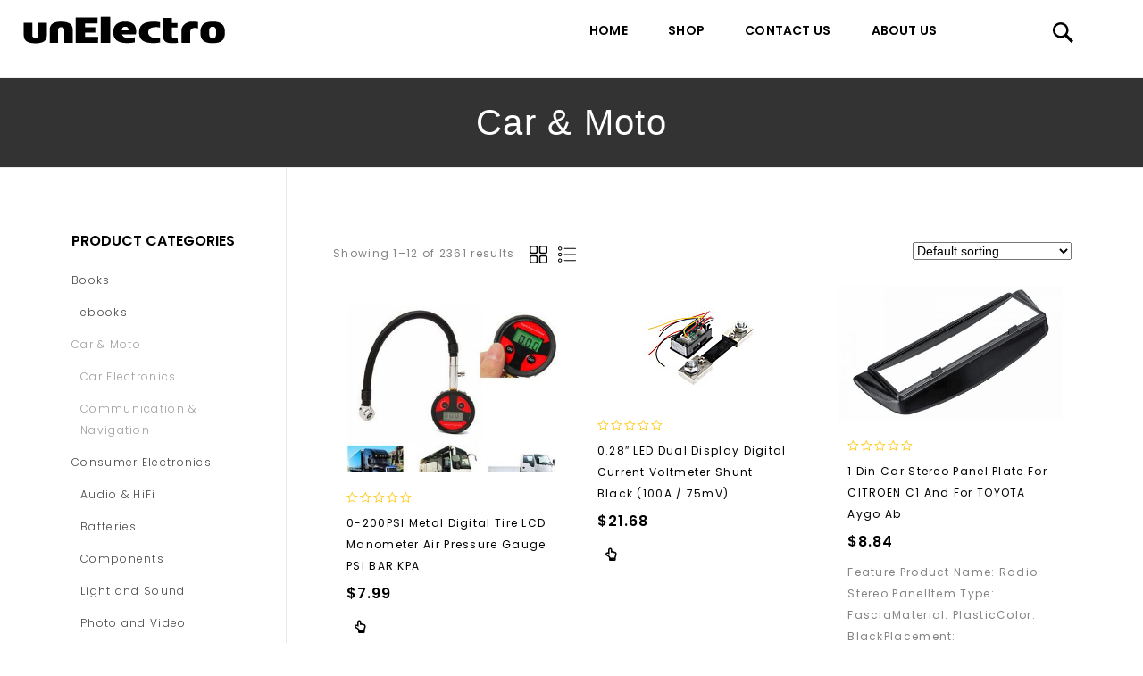

--- FILE ---
content_type: text/html; charset=UTF-8
request_url: https://unelectro.com/product-category/car-moto/
body_size: 19612
content:
<!DOCTYPE html>
<html lang="en-US">
    <head>
        <meta charset="UTF-8">
        <meta name="viewport" content="width=device-width,initial-scale=1">
        <link rel="profile" href="https://gmpg.org/xfn/11" />
        <link rel="pingback" href="https://unelectro.com/xmlrpc.php"/>
                <title>Car &amp; Moto Archives - UnElectro</title>
<!--[if lt IE 9]>
		<![endif]-->

<!-- This site is optimized with the Yoast SEO plugin v11.3 - https://yoast.com/wordpress/plugins/seo/ -->
<meta name="robots" content="noindex,follow"/>
<link rel="next" href="https://unelectro.com/product-category/car-moto/page/2/" />
<meta property="og:locale" content="en_US" />
<meta property="og:type" content="object" />
<meta property="og:title" content="Car &amp; Moto Archives - UnElectro" />
<meta property="og:url" content="https://unelectro.com/product-category/car-moto/" />
<meta property="og:site_name" content="UnElectro" />
<meta name="twitter:card" content="summary_large_image" />
<meta name="twitter:title" content="Car &amp; Moto Archives - UnElectro" />
<script type='application/ld+json' class='yoast-schema-graph yoast-schema-graph--main'>{"@context":"https://schema.org","@graph":[{"@type":"Organization","@id":"https://unelectro.com/#organization","name":"","url":"https://unelectro.com/","sameAs":[]},{"@type":"WebSite","@id":"https://unelectro.com/#website","url":"https://unelectro.com/","name":"UnElectro","publisher":{"@id":"https://unelectro.com/#organization"},"potentialAction":{"@type":"SearchAction","target":"https://unelectro.com/?s={search_term_string}","query-input":"required name=search_term_string"}},{"@type":"CollectionPage","@id":"https://unelectro.com/product-category/car-moto/#webpage","url":"https://unelectro.com/product-category/car-moto/","inLanguage":"en-US","name":"Car &amp; Moto Archives - UnElectro","isPartOf":{"@id":"https://unelectro.com/#website"}}]}</script>
<!-- / Yoast SEO plugin. -->

<link rel='dns-prefetch' href='//fonts.googleapis.com' />
<link rel='dns-prefetch' href='//s.w.org' />
<link rel="alternate" type="application/rss+xml" title="UnElectro &raquo; Feed" href="https://unelectro.com/feed/" />
<link rel="alternate" type="application/rss+xml" title="UnElectro &raquo; Comments Feed" href="https://unelectro.com/comments/feed/" />
<link rel="alternate" type="application/rss+xml" title="UnElectro &raquo; Car &amp; Moto Category Feed" href="https://unelectro.com/product-category/car-moto/feed/" />
		<script>
			window._wpemojiSettings = {"baseUrl":"https:\/\/s.w.org\/images\/core\/emoji\/12.0.0-1\/72x72\/","ext":".png","svgUrl":"https:\/\/s.w.org\/images\/core\/emoji\/12.0.0-1\/svg\/","svgExt":".svg","source":{"concatemoji":"https:\/\/unelectro.com\/wp-includes\/js\/wp-emoji-release.min.js?ver=5.2.1"}};
			!function(a,b,c){function d(a,b){var c=String.fromCharCode;l.clearRect(0,0,k.width,k.height),l.fillText(c.apply(this,a),0,0);var d=k.toDataURL();l.clearRect(0,0,k.width,k.height),l.fillText(c.apply(this,b),0,0);var e=k.toDataURL();return d===e}function e(a){var b;if(!l||!l.fillText)return!1;switch(l.textBaseline="top",l.font="600 32px Arial",a){case"flag":return!(b=d([55356,56826,55356,56819],[55356,56826,8203,55356,56819]))&&(b=d([55356,57332,56128,56423,56128,56418,56128,56421,56128,56430,56128,56423,56128,56447],[55356,57332,8203,56128,56423,8203,56128,56418,8203,56128,56421,8203,56128,56430,8203,56128,56423,8203,56128,56447]),!b);case"emoji":return b=d([55357,56424,55356,57342,8205,55358,56605,8205,55357,56424,55356,57340],[55357,56424,55356,57342,8203,55358,56605,8203,55357,56424,55356,57340]),!b}return!1}function f(a){var c=b.createElement("script");c.src=a,c.defer=c.type="text/javascript",b.getElementsByTagName("head")[0].appendChild(c)}var g,h,i,j,k=b.createElement("canvas"),l=k.getContext&&k.getContext("2d");for(j=Array("flag","emoji"),c.supports={everything:!0,everythingExceptFlag:!0},i=0;i<j.length;i++)c.supports[j[i]]=e(j[i]),c.supports.everything=c.supports.everything&&c.supports[j[i]],"flag"!==j[i]&&(c.supports.everythingExceptFlag=c.supports.everythingExceptFlag&&c.supports[j[i]]);c.supports.everythingExceptFlag=c.supports.everythingExceptFlag&&!c.supports.flag,c.DOMReady=!1,c.readyCallback=function(){c.DOMReady=!0},c.supports.everything||(h=function(){c.readyCallback()},b.addEventListener?(b.addEventListener("DOMContentLoaded",h,!1),a.addEventListener("load",h,!1)):(a.attachEvent("onload",h),b.attachEvent("onreadystatechange",function(){"complete"===b.readyState&&c.readyCallback()})),g=c.source||{},g.concatemoji?f(g.concatemoji):g.wpemoji&&g.twemoji&&(f(g.twemoji),f(g.wpemoji)))}(window,document,window._wpemojiSettings);
		</script>
		<style>
img.wp-smiley,
img.emoji {
	display: inline !important;
	border: none !important;
	box-shadow: none !important;
	height: 1em !important;
	width: 1em !important;
	margin: 0 .07em !important;
	vertical-align: -0.1em !important;
	background: none !important;
	padding: 0 !important;
}
</style>
	<link rel='stylesheet' id='google-fonts-css'  href='https://fonts.googleapis.com/css?family=Poppins%3A300%2C400%2C500%2C600%2C600%2C800%7CJosefin%2BSans%3A300%2C400%2C600%2C600&#038;ver=1.0.0#038;subset=latin%2Clatin-ext' media='all' />
<link rel='stylesheet' id='tmpmela-block-style-css'  href='https://unelectro.com/wp-content/themes/magashop-spex/css/megnor/blocks.css?ver=5.2.1' media='all' />
<link rel='stylesheet' id='tmpmela-isotope-css'  href='https://unelectro.com/wp-content/themes/magashop-spex/css/isotop-port.css?ver=5.2.1' media='all' />
<link rel='stylesheet' id='tmpmela-custom-css'  href='https://unelectro.com/wp-content/themes/magashop-spex/css/megnor/custom.css?ver=5.2.1' media='all' />
<link rel='stylesheet' id='owl-carousel-css'  href='https://unelectro.com/wp-content/themes/magashop-spex/css/megnor/owl.carousel.css?ver=5.2.1' media='all' />
<link rel='stylesheet' id='owl-transitions-css'  href='https://unelectro.com/wp-content/themes/magashop-spex/css/megnor/owl.transitions.css?ver=5.2.1' media='all' />
<link rel='stylesheet' id='shadowbox-css'  href='https://unelectro.com/wp-content/themes/magashop-spex/css/megnor/shadowbox.css?ver=5.2.1' media='all' />
<link rel='stylesheet' id='tmpmela-shortcode-style-css'  href='https://unelectro.com/wp-content/themes/magashop-spex/css/megnor/shortcode_style.css?ver=5.2.1' media='all' />
<link rel='stylesheet' id='animate-min-css'  href='https://unelectro.com/wp-content/themes/magashop-spex/css/megnor/animate.min.css?ver=5.2.1' media='all' />
<link rel='stylesheet' id='tmpmela-woocommerce-css-css'  href='https://unelectro.com/wp-content/themes/magashop-spex/css/megnor/woocommerce.css?ver=5.2.1' media='all' />
<link rel='stylesheet' id='wp-block-library-css'  href='https://unelectro.com/wp-includes/css/dist/block-library/style.min.css?ver=5.2.1' media='all' />
<link rel='stylesheet' id='wp-block-library-theme-css'  href='https://unelectro.com/wp-includes/css/dist/block-library/theme.min.css?ver=5.2.1' media='all' />
<link rel='stylesheet' id='wc-block-style-css'  href='https://unelectro.com/wp-content/plugins/woocommerce/assets/css/blocks/style.css?ver=3.6.4' media='all' />
<link rel='stylesheet' id='organizer_script-css'  href='https://unelectro.com/wp-content/plugins/ads_organizer_0.1.2/assets/organizer.css?ver=5.2.1' media='all' />
<link rel='stylesheet' id='contact-form-7-css'  href='https://unelectro.com/wp-content/plugins/contact-form-7/includes/css/styles.css?ver=5.1.3' media='all' />
<link rel='stylesheet' id='rs-plugin-settings-css'  href='https://unelectro.com/wp-content/plugins/revslider/public/assets/css/settings.css?ver=5.4.8.3' media='all' />
<style id='rs-plugin-settings-inline-css'>
#rs-demo-id {}
</style>
<link rel='stylesheet' id='salert-linearicons-css'  href='https://unelectro.com/wp-content/plugins/salert_9.9.9.3//inc/linearicons/style.css?ver=9.9.9.2' media='all' />
<link rel='stylesheet' id='animate-css-css'  href='https://unelectro.com/wp-content/plugins/salert_9.9.9.3//assets/backend/css/animate.css?ver=9.9.9.2' media='all' />
<link rel='stylesheet' id='salert-main-css-css'  href='https://unelectro.com/wp-content/plugins/salert_9.9.9.3//assets/frontend/css/style.css?ver=5.2.1' media='all' />
<style id='salert-main-css-inline-css'>
#salertWrapper .popup_template{
                        background-color:#fff;
                        
              border:2px solid #e0e0e0;
              border-width:2px;
              border-radius:0px;
          
                   }
                   #salertWrapper .popup_position{
                        width:350px;
                   }

                  
                  #salertWrapper .popup_position .salert-content-wrap{
                    color:#000;
                    font-size:14px;
                    text-transform:none;
                  }
                  #salertWrapper .popup_position img{
                    float: ;
                  }
                  #salertWrapper .popup-item{
    				padding:10px;
  			      }
			      @media (max-width: 767px){ 
                     #salertWrapper { display: none;} 
                  }
                   
     #salertWrapper .popup-item {
                    -webkit-box-shadow: -1px 0px 20px #b9b9b9;
                    box-shadow: -1px 0px 20px #b9b9b9;
                  }
  
</style>
<link rel='stylesheet' id='apm-styles-css'  href='https://unelectro.com/wp-content/plugins/woocommerce-accepted-payment-methods/assets/css/style.css?ver=5.2.1' media='all' />
<style id='woocommerce-inline-inline-css'>
.woocommerce form .form-row .required { visibility: visible; }
</style>
<link rel='stylesheet' id='tmpmela-fonts-css'  href='//fonts.googleapis.com/css?family=Source+Sans+Pro%3A300%2C400%2C600%2C300italic%2C400italic%2C600italic%7CBitter%3A400%2C600&#038;subset=latin%2Clatin-ext' media='all' />
<link rel='stylesheet' id='FontAwesome-css'  href='https://unelectro.com/wp-content/themes/magashop-spex/fonts/css/font-awesome.css?ver=4.7.0' media='all' />
<link rel='stylesheet' id='tmpmela-style-css'  href='https://unelectro.com/wp-content/themes/magashop-spex/style.css?ver=1.1' media='all' />
<!--[if lt IE 9]>
<link rel='stylesheet' id='vc_lte_ie9-css'  href='https://unelectro.com/wp-content/plugins/js_composer/assets/css/vc_lte_ie9.min.css?ver=6.0.2' media='screen' />
<![endif]-->
<link rel='stylesheet' id='grid-list-layout-css'  href='https://unelectro.com/wp-content/plugins/woocommerce-grid-list-toggle/assets/css/style.css?ver=5.2.1' media='all' />
<link rel='stylesheet' id='grid-list-button-css'  href='https://unelectro.com/wp-content/plugins/woocommerce-grid-list-toggle/assets/css/button.css?ver=5.2.1' media='all' />
<link rel='stylesheet' id='dashicons-css'  href='https://unelectro.com/wp-includes/css/dashicons.min.css?ver=5.2.1' media='all' />
<style id='dashicons-inline-css'>
[data-font="Dashicons"]:before {font-family: 'Dashicons' !important;content: attr(data-icon) !important;speak: none !important;font-weight: normal !important;font-variant: normal !important;text-transform: none !important;line-height: 1 !important;font-style: normal !important;-webkit-font-smoothing: antialiased !important;-moz-osx-font-smoothing: grayscale !important;}
</style>
<script src='https://unelectro.com/wp-includes/js/jquery/jquery.js?ver=1.12.4-wp'></script>
<script src='https://unelectro.com/wp-includes/js/jquery/jquery-migrate.min.js?ver=1.4.1'></script>
<script>
/* <![CDATA[ */
var ajaxURL = {"ajax_url":"https:\/\/unelectro.com\/wp-admin\/admin-ajax.php"};
/* ]]> */
</script>
<script src='https://unelectro.com/wp-content/plugins/ads_organizer_0.1.2/assets/organizer.js?ver=0.1.2'></script>
<script src='https://unelectro.com/wp-content/plugins/revslider/public/assets/js/jquery.themepunch.tools.min.js?ver=5.4.8.3'></script>
<script src='https://unelectro.com/wp-content/plugins/revslider/public/assets/js/jquery.themepunch.revolution.min.js?ver=5.4.8.3'></script>
<script>
/* <![CDATA[ */
var salert_settings = {"ajax_url":"https:\/\/unelectro.com\/wp-admin\/admin-ajax.php","salert_popup_position":"bottomRight","salert_popup_start_time":"30","salert_popup_transition":"fadeInUp","salert_popup_range_from":"60","salert_popup_range_to":"100","salert_popup_stay":"10"};
/* ]]> */
</script>
<script src='https://unelectro.com/wp-content/plugins/salert_9.9.9.3//assets/frontend/js/main.js?ver=9.9.9.2'></script>
<script src='https://unelectro.com/wp-content/plugins/woocommerce/assets/js/jquery-blockui/jquery.blockUI.min.js?ver=2.70'></script>
<script>
/* <![CDATA[ */
var wc_add_to_cart_params = {"ajax_url":"\/wp-admin\/admin-ajax.php","wc_ajax_url":"\/?wc-ajax=%%endpoint%%","i18n_view_cart":"View cart","cart_url":"https:\/\/unelectro.com","is_cart":"","cart_redirect_after_add":"no"};
/* ]]> */
</script>
<script src='https://unelectro.com/wp-content/plugins/woocommerce/assets/js/frontend/add-to-cart.min.js?ver=3.6.4'></script>
<script src='https://unelectro.com/wp-content/plugins/js_composer/assets/js/vendors/woocommerce-add-to-cart.js?ver=6.0.2'></script>
<script src='https://unelectro.com/wp-content/themes/magashop-spex/js/megnor/jquery.jqtransform.js?ver=5.2.1'></script>
<script src='https://unelectro.com/wp-content/themes/magashop-spex/js/megnor/jquery.jqtransform.script.js?ver=5.2.1'></script>
<script src='https://unelectro.com/wp-content/themes/magashop-spex/js/megnor/jquery.custom.min.js?ver=5.2.1'></script>
<script src='https://unelectro.com/wp-content/themes/magashop-spex/js/megnor/megnor.min.js?ver=5.2.1'></script>
<script src='https://unelectro.com/wp-content/themes/magashop-spex/js/megnor/carousel.min.js?ver=5.2.1'></script>
<script src='https://unelectro.com/wp-content/themes/magashop-spex/js/megnor/jquery.easypiechart.min.js?ver=5.2.1'></script>
<script src='https://unelectro.com/wp-content/themes/magashop-spex/js/megnor/custom.js?ver=5.2.1'></script>
<script src='https://unelectro.com/wp-content/themes/magashop-spex/js/megnor/owl.carousel.min.js?ver=5.2.1'></script>
<script src='https://unelectro.com/wp-content/themes/magashop-spex/js/megnor/jquery.formalize.min.js?ver=5.2.1'></script>
<script src='https://unelectro.com/wp-content/themes/magashop-spex/js/megnor/respond.min.js?ver=5.2.1'></script>
<script src='https://unelectro.com/wp-content/themes/magashop-spex/js/megnor/jquery.validate.js?ver=5.2.1'></script>
<script src='https://unelectro.com/wp-content/themes/magashop-spex/js/megnor/shadowbox.js?ver=5.2.1'></script>
<script src='https://unelectro.com/wp-content/themes/magashop-spex/js/megnor/waypoints.min.js?ver=5.2.1'></script>
<script src='https://unelectro.com/wp-content/themes/magashop-spex/js/megnor/jquery.megamenu.js?ver=5.2.1'></script>
<script src='https://unelectro.com/wp-content/themes/magashop-spex/js/megnor/easyResponsiveTabs.js?ver=5.2.1'></script>
<script src='https://unelectro.com/wp-content/themes/magashop-spex/js/megnor/jquery.treeview.js?ver=5.2.1'></script>
<script src='https://unelectro.com/wp-content/themes/magashop-spex/js/megnor/jquery.jscroll.min.js?ver=5.2.1'></script>
<script src='https://unelectro.com/wp-content/themes/magashop-spex/js/megnor/countUp.js?ver=5.2.1'></script>
<script src='https://unelectro.com/wp-content/themes/magashop-spex/js/megnor/doubletaptogo.js?ver=5.2.1'></script>
<script src='https://unelectro.com/wp-content/themes/magashop-spex/js/html5.js?ver=5.2.1'></script>
<script>
/* <![CDATA[ */
var php_var = {"tmpmela_loadmore":"","tmpmela_pagination":"","tmpmela_nomore":""};
/* ]]> */
</script>
<script src='https://unelectro.com/wp-content/themes/magashop-spex/js/megnor/megnorloadmore.js?ver=5.2.1'></script>
<script src='https://unelectro.com/wp-content/plugins/woocommerce-grid-list-toggle/assets/js/jquery.cookie.min.js?ver=5.2.1'></script>
<script src='https://unelectro.com/wp-content/plugins/woocommerce-grid-list-toggle/assets/js/jquery.gridlistview.min.js?ver=5.2.1'></script>
<link rel='https://api.w.org/' href='https://unelectro.com/wp-json/' />
<link rel="EditURI" type="application/rsd+xml" title="RSD" href="https://unelectro.com/xmlrpc.php?rsd" />
<link rel="wlwmanifest" type="application/wlwmanifest+xml" href="https://unelectro.com/wp-includes/wlwmanifest.xml" /> 
<meta name="generator" content="WordPress 5.2.1" />
<meta name="generator" content="WooCommerce 3.6.4" />
		<meta name="generator" content="/usr/www/unelectro/public/wp-content/themes/magashop-spex/style.css - " /><link rel="shortcut icon" type="image/png" href="https://unelectro.com/wp-content/themes/magashop-spex/templatemela/favicon.ico" />		<link href='https://fonts.googleapis.com/css?family=Poppins' rel='stylesheet' />
	<style>
		h1 {	
		font-family:'Poppins', Arial, Helvetica, sans-serif;
	}	
			h1 {	
		color:#000000;	
	}	
			h2 {	
		font-family:'Poppins', Arial, Helvetica, sans-serif;
	}	
			h2 {	
		color:#000000;	
	}	
			h3 {	
		font-family:'Poppins', Arial, Helvetica, sans-serif;
	}	
			h3 { color:#000000;}
			h4 {	
		font-family:'Poppins', Arial, Helvetica, sans-serif;
	}	
		
		h4 {	
		color:#000000;	
	}	
			h5 {	
		font-family:'Poppins', Arial, Helvetica, sans-serif;
	}	
			h5 {	
		color:#000000;	
	}	
			h6 {	
		font-family:'Poppins', Arial, Helvetica, sans-serif;
	}	
		
		h6 {	
		color:#000000;	
	}	
			.home-service h3.widget-title {	
		font-family:'Poppins', Arial, Helvetica, sans-serif;
	}	
		a {
		color:#000000;
	}
	a:hover ,
	li.product a:hover .product-name, .entry-meta a:hover , .tabs a.current, a.active, .entry-thumbnail .comments-link a:hover,
	.cat-outer-block .cat_description a:hover ,.post-detail a:hover ,.current-cat a{
		color:#9D9D9D;
	}
	.site-footer .widget-title{
		color:#FFFFFF; 
	}
	.footer a, .site-footer a, .site-footer{
		color:#FFFFFF; 
	}
	.footer a:hover, .footer .footer-links li a:hover, .site-footer a:hover {
		color:#9D9D9D;		 
	}
	.site-footer
	{
		background-color:#131313;
			}
		h3 {	
		font-family:'Poppins', Arial, Helvetica, sans-serif;	
	}	
		
		.site-footer {	
		font-family:'Poppins', Arial, Helvetica, sans-serif;	
	}	
		
	.site-footer {
		background-color:rgb(19,19,19); 
	}	
	body {
		background-color:#FFFFFF ;
				background-image: url("https://unelectro.com/wp-content/themes/magashop-spex/images/megnor/colorpicker/pattern/body-bg.png");
		background-position:top left ;
		background-repeat:repeat;
		background-attachment:scroll;
					
		color:#838383;
	} 	
	.mega-menu ul li a{color:#000000; }
	/*.mega-menu ul li a:hover,.mega-menu .current_page_item > a{color:#*//*; }*/
	.mega-menu ul li .sub a{color:#000000; }
	.mega-menu ul li .sub a:hover{color:#838383; }
	.mega-menu ul li .sub {background-color:#ffffff ;	}

	.sticky-menu .header-style, .site-header{
		background-color:rgba(255,255,255,1);
			} 
		body {	
		font-family: 'Poppins', Arial, Helvetica, sans-serif;	
	}
.widget button, .widget input[type="button"], .widget input[type="reset"], .widget input[type="submit"], a.button, button, .contributor-posts-link, input[type="button"], input[type="reset"], input[type="submit"], .button_content_inner a, .woocommerce #content input.button, .woocommerce #respond input#submit, .woocommerce a.button, .woocommerce button.button, .woocommerce input.button, .woocommerce-page #content input.button, .woocommerce-page #respond input#submit, .woocommerce-page a.button, .woocommerce-page button.button, .woocommerce-page input.button, .woocommerce .wishlist_table td.product-add-to-cart a,.woocommerce .wc-proceed-to-checkout .checkout-button:hover,
.woocommerce-page input.button:hover,.woocommerce #content input.button.disabled,.woocommerce #content input.button:disabled,.woocommerce #respond input#submit.disabled,.woocommerce #respond input#submit:disabled,.woocommerce a.button.disabled,.woocommerce a.button:disabled,.woocommerce button.button.disabled,.woocommerce button.button:disabled,.woocommerce input.button.disabled,.woocommerce input.button:disabled,.woocommerce-page #content input.button.disabled,.woocommerce-page #content input.button:disabled,.woocommerce-page #respond input#submit.disabled,.woocommerce-page #respond input#submit:disabled,.woocommerce-page a.button.disabled,.woocommerce-page a.button:disabled,.woocommerce-page button.button.disabled,.woocommerce-page button.button:disabled,.woocommerce-page input.button.disabled,.woocommerce-page input.button:disabled, .loadgridlist-wrapper .woocount{
	background-color:rgba(255,255,255,1);
    border-width: 1px;
    border-style: solid;
    border-color: #000000;
	color:#000000;
			font-family:'Poppins', Arial, Helvetica, sans-serif;
	}
.widget input[type="button"]:hover,.widget input[type="button"]:focus,.widget input[type="reset"]:hover,.widget input[type="reset"]:focus,.widget input[type="submit"]:hover,.widget input[type="submit"]:focus,a.button:hover,a.button:focus,button:hover,button:focus,.contributor-posts-link:hover,input[type="button"]:hover,input[type="button"]:focus,input[type="reset"]:hover,input[type="reset"]:focus,input[type="submit"]:hover,input[type="submit"]:focus,.calloutarea_button a.button:hover,.calloutarea_button a.button:focus,.button_content_inner a:hover,.button_content_inner a:focus,.woocommerce #content input.button:hover, .woocommerce #respond input#submit:hover, .woocommerce button.button:hover, .woocommerce input.button:hover, .woocommerce-page #content input.button:hover, .woocommerce-page #respond input#submit:hover, .woocommerce-page button.button:hover, .woocommerce #content table.cart .checkout-button:hover,#primary .entry-summary .single_add_to_cart_button:hover,.woocommerce .wc-proceed-to-checkout .checkout-button, .loadgridlist-wrapper .woocount:hover{
	background-color:rgba(0,0,0,1);
    border-color: #000000;
    color:#FFFFFF;
	}	
			
</style>
	<noscript><style>.woocommerce-product-gallery{ opacity: 1 !important; }</style></noscript>
	<meta name="generator" content="Powered by WPBakery Page Builder - drag and drop page builder for WordPress."/>
<meta name="generator" content="Powered by Slider Revolution 5.4.8.3 - responsive, Mobile-Friendly Slider Plugin for WordPress with comfortable drag and drop interface." />
<style></style><link rel="icon" href="https://unelectro.com/wp-content/uploads/2020/12/cropped-unfavicon-1-32x32.png" sizes="32x32" />
<link rel="icon" href="https://unelectro.com/wp-content/uploads/2020/12/cropped-unfavicon-1-192x192.png" sizes="192x192" />
<link rel="apple-touch-icon-precomposed" href="https://unelectro.com/wp-content/uploads/2020/12/cropped-unfavicon-1-180x180.png" />
<meta name="msapplication-TileImage" content="https://unelectro.com/wp-content/uploads/2020/12/cropped-unfavicon-1-270x270.png" />
<script>function setREVStartSize(e){									
						try{ e.c=jQuery(e.c);var i=jQuery(window).width(),t=9999,r=0,n=0,l=0,f=0,s=0,h=0;
							if(e.responsiveLevels&&(jQuery.each(e.responsiveLevels,function(e,f){f>i&&(t=r=f,l=e),i>f&&f>r&&(r=f,n=e)}),t>r&&(l=n)),f=e.gridheight[l]||e.gridheight[0]||e.gridheight,s=e.gridwidth[l]||e.gridwidth[0]||e.gridwidth,h=i/s,h=h>1?1:h,f=Math.round(h*f),"fullscreen"==e.sliderLayout){var u=(e.c.width(),jQuery(window).height());if(void 0!=e.fullScreenOffsetContainer){var c=e.fullScreenOffsetContainer.split(",");if (c) jQuery.each(c,function(e,i){u=jQuery(i).length>0?u-jQuery(i).outerHeight(!0):u}),e.fullScreenOffset.split("%").length>1&&void 0!=e.fullScreenOffset&&e.fullScreenOffset.length>0?u-=jQuery(window).height()*parseInt(e.fullScreenOffset,0)/100:void 0!=e.fullScreenOffset&&e.fullScreenOffset.length>0&&(u-=parseInt(e.fullScreenOffset,0))}f=u}else void 0!=e.minHeight&&f<e.minHeight&&(f=e.minHeight);e.c.closest(".rev_slider_wrapper").css({height:f})					
						}catch(d){console.log("Failure at Presize of Slider:"+d)}						
					};</script>
		<style id="wp-custom-css">
			.woocommerce-pagination span, .woocommerce-pagination a {
	width: auto;
	min-width: 30px;
    padding: 0 8px;
    box-sizing: border-box;
}
.footer-top {
	border:none;
}

@media (max-width: 1400px) {
    .woocommerce ul.products li:before {
        content: '';
        display: block;
        left: 10px;
        right: 10px;
    }
}
.resp-tabs-list {
    padding: 35px 0 10px;
}
.price_label, .woocommerce ul.products li.product .price, .woocommerce-page ul.products li.product .price{
    padding-bottom: 10px;
}
.resp-tabs-list li .tab-title {
    letter-spacing: 0.8px;
}
.woocommerce ul.products li.product a img, .woocommerce-page ul.products li.product a img {
    max-height: 220px;
    object-fit: cover;
}
.woocommerce ul.products li .container-inner {
    width: calc(100% - 30px);
}
.woocommerce ul.products li.product .image-block{
    width: 100%;
}
.woocommerce ul.products li .container-inner, .woocommerce-page ul.products li .container-inner {
    margin: 0 10px;
    background: #fff;
}
@media only screen and (max-width: 1400px) and (min-width: 1201px) {
    body .woocommerce ul.products li .container-inner, body .woocommerce-page ul.products li .container-inner {
        margin: 0 10px;
    }
}
.woocommerce ul.products li:before {
    background: transparent;
}
.woocommerce ul.products li.product .product-name, .woocommerce-page ul.products li.product .product-name {
    min-height: 6em;
}

.woocommerce ul.products li.product .product_type_grouped.button:before, .woocommerce-page ul.products li.product .product_type_grouped.button:before, .woocommerce ul.products li.product .product_type_external.button:before, .woocommerce-page ul.products li.product .product_type_external.button:before, .woocommerce ul.products li.product .product_type_variable.button:before, .woocommerce-page ul.products li.product .product_type_variable.button:before{
    /*content: '';*/
    /*background-image: url(/wp-content/themes/magashop-spex/images/buy.svg);*/
    background-position: 50% 50%;
    background-repeat: no-repeat;
    background-size: contain;
    width: 100%;
    height: 100%;
    display: block;
}
.woocommerce ul.products li.product .product_type_grouped.button:hover:before,
.woocommerce-page ul.products li.product .product_type_grouped.button:hover:before,
.woocommerce ul.products li.product .product_type_external.button:hover:before, 
.woocommerce-page ul.products li.product .product_type_external.button:hover:before, 
.woocommerce ul.products li.product .product_type_variable.button:hover:before,
.woocommerce-page ul.products li.product .product_type_variable.button:hover:before{
    /*background-image: url(/wp-content/themes/magashop-spex/images/buy-hover.svg);*/
}
.woocommerce ul.products li.product .yith-wcqv-button::before, 
.woocommerce-page ul.products li.product .yith-wcqv-button::before{
    /*content: '';*/
    /*background-image: url(/wp-content/themes/magashop-spex/images/eye.svg);*/
    background-position: 50% 50%;
    background-repeat: no-repeat;
    background-size: contain;
    width: 100%;
    height: 100%;
    display: block;
}
.woocommerce ul.products li.product .yith-wcqv-button:hover:before, 
.woocommerce-page ul.products li.product .yith-wcqv-button:hover:before{
    /*background-image: url(/wp-content/themes/magashop-spex/images/eye-hover.svg);*/
}
.loadgridlist-wrapper {
    margin: 0;
}
.loadgridlist-wrapper .loadgridlist{
    border-color: #002CC9;
    color: #002CC9;
}

.loadgridlist-wrapper .loadgridlist:hover{
        color: #fff !important;
    background: #002CC9;
}
.wpb_wrapper .custom_rotate {
    display: block;
    margin: 0 15px;
}
.wpb_wrapper .custom_rotate img {
    max-width: 120% !important;
    width: 100%;
}
.site-footer a{
    text-decoration: underline;
}
.footer-menu-links ul li:after{
    opacity: 0;
}


body .site-footer .subscribe-submit{color: #fff;position: relative;box-sizing: border-box;padding: 0px;font-weight: 600;border: none;background: #fff url(/wp-content/themes/magashop-spex/images/megnor/news_bl.png) no-repeat center;font-size: 0;width: 45px;height: 45px;}

body .site-footer .subscribe-email{padding:13px 10px; border-radius: 0;border: 2px solid #fff;color: #fff;}
body .subscribe-widget .subscribe-submit {
    border-radius: 0;
    color: #fff;
    border: 2px solid #fff;
    transition: all 0.3s linear;
}
body .subscribe-widget .subscribe-submit:hover {
    background-color: #b8b8b8 !important;
    opacity: 0.7;
    border-color: #fff !important;
}
.product-detail-wrapper  a:hover {
    color: #000;
}

.footer-widget .widget {
    padding-bottom: 5px;
}
.vc_custom_1607952247420 {
    position: relative;
}
.vc_custom_1607952247420:before{
    content: '';
    display: block;
    position: absolute;
    background-color: #f5f5f5;
    left: 50%;
    width: 99.9vw;
    top: 0;
    bottom: 0;
    transform: translateX(-50%);
}







		</style>
		<noscript><style> .wpb_animate_when_almost_visible { opacity: 1; }</style></noscript> 
    </head>
    <body class="archive tax-product_cat term-car-moto term-83 wp-embed-responsive woocommerce woocommerce-page woocommerce-no-js masthead-fixed list-view left-sidebar wpb-js-composer js-comp-ver-6.0.2 vc_responsive">
                <div id="page" class="hfeed site">
                                    <header id="masthead" class="site-header header-fix header left-sidebar">
                <div class="header-main site-header-fix">
                                        <div class="header-left">
                        <div class="header-logo">
                                                            <a href="https://unelectro.com/" title="UnElectro" rel="home">
                                    	                                <svg width="226" height="31" viewBox="0 0 226 31" fill="none" xmlns="http://www.w3.org/2000/svg"><path d="M13.5542 30.4561C21.3822 30.4561 26.4362 28.3281 26.4362 21.6021V7.39006H17.0882V21.4501C17.0882 23.3121 16.1002 24.4901 13.6302 24.4901C11.2362 24.4901 10.1722 23.2741 10.1722 21.4501V7.39006H0.596191V21.6021C0.596191 28.2141 5.84019 30.4561 13.5542 30.4561Z" fill="black"/><path d="M42.5331 6.21206C34.7051 6.21206 29.6511 8.53006 29.6511 15.2561V30.0001H39.0751V15.4081C39.0751 13.5461 40.063 12.3681 42.5331 12.3681C44.965 12.3681 45.9911 13.5841 45.9911 15.4081V30.0001H55.4911V15.2561C55.4911 8.64406 50.2471 6.21206 42.5331 6.21206Z" fill="black"/><path d="M83.9397 23.2741H69.2337V18.5241H80.7097V12.5201H69.2337V8.34006H83.3317L83.1797 1.50006H58.7457V30.0001H83.7877L83.9397 23.2741Z" fill="black"/><path d="M97.4413 30.0001V0.664062H86.8013V30.0001H97.4413Z" fill="black"/><path d="M114.318 11.9121C117.282 11.9121 117.814 13.6601 117.966 16.0921H110.404C110.822 13.4321 111.126 11.9121 114.318 11.9121ZM126.25 20.3861C126.402 19.2081 126.478 18.1061 126.478 17.0041C126.478 10.1641 122.602 6.17406 114.242 6.17406C104.894 6.17406 100.828 10.7341 100.828 18.2581C100.828 26.5041 106.338 30.2281 116.18 30.2281C119.182 30.2281 122.26 30.0001 125.072 29.3541V23.7301C122.526 24.1861 120.018 24.3381 117.586 24.3381C115.382 24.3381 111.582 24.1101 110.594 20.3861H126.25Z" fill="black"/><path d="M145.772 30.2661C148.432 30.2661 150.94 30.0381 153.372 29.5061V24.1861C151.776 24.4141 150.332 24.6041 148.774 24.6041C143.188 24.6041 139.958 21.6781 139.958 18.5241C139.958 14.6481 142.276 12.3301 149.116 12.3301C150.522 12.3301 151.89 12.5201 153.372 12.7861V6.89606C150.94 6.40206 148.432 6.21206 146 6.21206C133.954 6.21206 129.736 10.6961 129.736 18.5241C129.736 26.0861 134.296 30.2661 145.772 30.2661Z" fill="black"/><path d="M166.632 30.3041C168.798 30.3041 171.268 30.2661 173.32 29.9621L172.788 24.9081C170.432 25.2121 166.518 25.2121 166.518 22.5521V12.6341H172.75V7.65606H166.518V2.07006H156.714V22.7801C156.714 27.7201 159.222 30.3041 166.632 30.3041Z" fill="black"/><path d="M192.323 13.2421C193.425 13.2421 194.603 13.5081 195.705 13.7741V6.70606C193.463 6.17406 191.373 6.13606 189.017 6.13606C182.329 6.13606 177.161 10.7341 177.161 16.6241V30.0001H186.889V18.6381C186.889 15.8641 188.029 13.2421 192.323 13.2421Z" fill="black"/><path d="M215.979 18.3721C215.979 18.8661 216.017 19.5121 215.979 20.1581C215.979 20.8421 215.941 21.5641 215.751 22.2101C215.409 23.5781 214.497 24.9081 212.179 24.9081C209.823 24.9081 208.873 23.5781 208.531 22.2101C208.341 21.5641 208.303 20.8421 208.303 20.1581C208.265 19.5121 208.303 18.9041 208.303 18.3721C208.303 17.8401 208.265 17.2321 208.303 16.5861C208.303 15.9021 208.341 15.1801 208.531 14.5341C208.873 13.1661 209.823 11.8361 212.179 11.8361C214.497 11.8361 215.409 13.1661 215.751 14.5341C215.941 15.1801 215.979 15.9021 215.979 16.5861C216.017 17.2321 215.979 17.8781 215.979 18.3721ZM212.103 30.3421C222.211 30.3421 225.859 26.6181 225.859 18.3721C225.859 10.2021 222.211 6.13606 212.179 6.13606C202.147 6.13606 198.385 10.2021 198.385 18.3721C198.385 26.5801 202.071 30.3421 212.103 30.3421Z" fill="black"/></svg>
                                </a>
                                                                                </div>
                        <div class="header-mob-logo">
                                                            <a href="https://unelectro.com/" title="UnElectro" rel="home">
                                    <img alt="UnElectro" src="/wp-content/uploads/2019/06/unlogo.png" />                                </a>
                                                                                </div>					 						
                    </div>				
                    <div class="header-center">

                    </div>	
                    <div class="header-right">
	                    <nav id="site-navigation" class="navigation-bar main-navigation">
		                    <a class="screen-reader-text skip-link" href="#content" title="Skip to content">Skip to content</a>
		                    <div class="mega-menu">
			                    <div class="menu-mainmenu-container"><ul id="menu-mainmenu" class="mega"><li id="menu-item-7179" class="menu-item menu-item-type-post_type menu-item-object-page menu-item-home menu-item-7179"><a href="https://unelectro.com/">Home</a></li>
<li id="menu-item-8498" class="shop menu-item menu-item-type-post_type menu-item-object-page menu-item-8498"><a href="https://unelectro.com/shop/">Shop</a></li>
<li id="menu-item-8555" class="menu-item menu-item-type-post_type menu-item-object-page menu-item-8555"><a href="https://unelectro.com/contact-us/">Contact Us</a></li>
<li id="menu-item-8478" class="menu-item menu-item-type-post_type menu-item-object-page menu-item-8478"><a href="https://unelectro.com/about-us/">About Us</a></li>
</ul></div>		                    </div>
	                    </nav>
                        <nav class="mobile-navigation">	
                            <h3 class="menu-toggle">Menu</h3>
                            <div class="mobile-menu">	
                                <span class="close-menu"></span>	
                                <div class="menu-mainmenu-container"><ul id="menu-mainmenu-1" class="mobile-menu-inner"><li class="menu-item menu-item-type-post_type menu-item-object-page menu-item-home menu-item-7179"><a href="https://unelectro.com/">Home</a></li>
<li class="shop menu-item menu-item-type-post_type menu-item-object-page menu-item-8498"><a href="https://unelectro.com/shop/">Shop</a></li>
<li class="menu-item menu-item-type-post_type menu-item-object-page menu-item-8555"><a href="https://unelectro.com/contact-us/">Contact Us</a></li>
<li class="menu-item menu-item-type-post_type menu-item-object-page menu-item-8478"><a href="https://unelectro.com/about-us/">About Us</a></li>
</ul></div>                            </div>
                        </nav>
                        <div class="header-cart headercart-block">
                            	
                        </div>		
                        <div class="topbar-link">
                            <div class="topbar-link-wrapper">
                                <div class="header-menu-links">	
                                     					
                                        <ul id="menu-header-top-links" class="header-menu"><li id="menu-item-8508" class="menu-item menu-item-type-post_type menu-item-object-page menu-item-8508"><a href="https://unelectro.com/checkout/">Checkout</a></li>
<li id="menu-item-8230" class="menu-item menu-item-type-post_type menu-item-object-page menu-item-8230"><a href="https://unelectro.com/my-account/">My Account</a></li>
</ul>                                                                                                                <a href="https://unelectro.com/shop/0-200psi-metal-digital-tire-lcd-manometer-air-pressure-gauge-psi-bar-kpa/">User Login</a>
  
                                </div>			
                            </div>
                        </div>			
                            <div class="header-search">
                                <div class="header-toggle"></div>
                                <div class="search-overlay"><form role="search" method="get" class="woocommerce-product-search" action="https://unelectro.com/">
	<label class="screen-reader-text" for="woocommerce-product-search-field-0">Search for:</label>
	<input type="search" id="woocommerce-product-search-field-0" class="search-field" placeholder="Search products&hellip;" value="" name="s" />
	<button type="submit" value="Search">Search</button>
	<input type="hidden" name="post_type" value="product" />
</form>
 	</div>
                            </div>
			
                    </div>		
                </div>
            </header>
                                                                        <div id="main" class="site-main left-sidebar ">
                <div class="main_inner">
                        <div class="page-title header">
                            <div class="page-title-inner">
                                <h3 class="entry-title-main">
                                    0-200PSI Metal Digital Tire LCD Manometer Air Pressure Gauge PSI BAR KPA                                </h3>
    <div class="breadcrumbs">
      </div>
                            </div>
                        </div>
                                                                        <div class="main-content">
                                    	 
          <div class="page-title">
			  <div class="page-title-inner">
				<h3 class="entry-title-main">Car &amp; Moto</h3>
		  	</div>
		  </div>
	<div class="main-content-inner " >
   <div id="main-content" class="main-content  left-sidebar">
		<div class="content-area">
		<div id="primary" class="content-area"><main id="content" class="site-main"><nav class="woocommerce-breadcrumb"><span><a href="https://unelectro.com">Home</a></span> / <span><a href="https://unelectro.com/shop/">Shop</a></span> / <span>Car &amp; Moto</span></nav><div class="woocommerce-notices-wrapper"></div><p class="woocommerce-result-count">
	Showing 1&ndash;12 of 2361 results</p>
<form class="woocommerce-ordering" method="get">
	<select name="orderby" class="orderby" aria-label="Shop order">
					<option value="menu_order"  selected='selected'>Default sorting</option>
					<option value="popularity" >Sort by popularity</option>
					<option value="rating" >Sort by average rating</option>
					<option value="date" >Sort by latest</option>
					<option value="price" >Sort by price: low to high</option>
					<option value="price-desc" >Sort by price: high to low</option>
			</select>
	<input type="hidden" name="paged" value="1" />
	</form>
<nav class="gridlist-toggle"><a href="#" id="grid" title="Grid view"><span class="dashicons dashicons-grid-view"></span> <em>Grid view</em></a><a href="#" id="list" title="List view"><span class="dashicons dashicons-exerpt-view"></span> <em>List view</em></a></nav>	<ul class="products columns-3">
<li class="post-10962 product type-product status-publish has-post-thumbnail product_cat-car-electronics first instock shipping-taxable product-type-external">
	<div class="container-inner">
	<div class="product-block-inner">
				<div class="image-block"><a href="https://unelectro.com/shop/0-200psi-metal-digital-tire-lcd-manometer-air-pressure-gauge-psi-bar-kpa/">
			<img width="361" height="300" src="https://unelectro.com/wp-content/uploads/2019/06/4204d5f2-da5b-4b55-9467-03505a5d68b8-361x300.jpg" class="attachment-woocommerce_thumbnail size-woocommerce_thumbnail" alt="" /><img width="361" height="300" src="https://unelectro.com/wp-content/uploads/2019/06/4204d5f2-da5b-4b55-9467-03505a5d68b8-361x300.jpg" class="secondary-image attachment-shop-catalog" alt="" /></a><div class="product-block-hover"></div></div><div class="product-detail-wrapper">
			<div class="star-rating" title="Not yet rated"><span style="width:0%"><strong class="rating">0</strong> out of 5</span></div>		<a href="https://unelectro.com/shop/0-200psi-metal-digital-tire-lcd-manometer-air-pressure-gauge-psi-bar-kpa/"><h3 class="product-name">0-200PSI Metal Digital Tire LCD Manometer Air Pressure Gauge PSI BAR KPA</h3></a>
		
	<span class="price"><span class="woocommerce-Price-amount amount"><span class="woocommerce-Price-currencySymbol">&#36;</span>7.99</span></span>
<div class="gridlist-buttonwrap"><a href="https://r.linksprf.com/v1/redirect?url=http%3A%2F%2Fwww.banggood.com%2F0-200PSI-Metal-Digital-Tire-LCD-Manometer-Air-Pressure-Gauge-PSI-BAR-KPA-p-1058630.html%3Fcurrency%3DUSD&#038;api_key=07ef96084037ad9df129b909a031e22c&#038;site_id=4422ba57b924474688e9f3d65ac3618d&#038;type=url&#038;source=https%3A%2F%2Funelectro.com%2F" data-quantity="1" class="button product_type_external" data-product_id="10962" data-product_sku="3_10523_1058630" aria-label="Buy &ldquo;0-200PSI Metal Digital Tire LCD Manometer Air Pressure Gauge PSI BAR KPA&rdquo;" rel="nofollow">Buy product</a></div>		</div>
		</div>
		</div>
</li><li class="post-28764 product type-product status-publish has-post-thumbnail product_cat-car-electronics  instock shipping-taxable product-type-external">
	<div class="container-inner">
	<div class="product-block-inner">
				<div class="image-block"><a href="https://unelectro.com/shop/0-28-led-dual-display-digital-current-voltmeter-shunt-black-100a-75mv/">
			<img width="128" height="128" src="https://unelectro.com/wp-content/uploads/2019/09/coioqv1384849094936.jpg" class="attachment-woocommerce_thumbnail size-woocommerce_thumbnail" alt="" srcset="https://unelectro.com/wp-content/uploads/2019/09/coioqv1384849094936.jpg 128w, https://unelectro.com/wp-content/uploads/2019/09/coioqv1384849094936-50x50.jpg 50w, https://unelectro.com/wp-content/uploads/2019/09/coioqv1384849094936-100x100.jpg 100w" sizes="(max-width: 128px) 100vw, 128px" /><img width="128" height="128" src="https://unelectro.com/wp-content/uploads/2019/09/coioqv1384849094936.jpg" class="secondary-image attachment-shop-catalog" alt="" srcset="https://unelectro.com/wp-content/uploads/2019/09/coioqv1384849094936.jpg 128w, https://unelectro.com/wp-content/uploads/2019/09/coioqv1384849094936-50x50.jpg 50w, https://unelectro.com/wp-content/uploads/2019/09/coioqv1384849094936-100x100.jpg 100w" sizes="(max-width: 128px) 100vw, 128px" /></a><div class="product-block-hover"></div></div><div class="product-detail-wrapper">
			<div class="star-rating" title="Not yet rated"><span style="width:0%"><strong class="rating">0</strong> out of 5</span></div>		<a href="https://unelectro.com/shop/0-28-led-dual-display-digital-current-voltmeter-shunt-black-100a-75mv/"><h3 class="product-name">0.28&#8243; LED Dual Display Digital Current Voltmeter  Shunt &#8211; Black (100A / 75mV)</h3></a>
		
	<span class="price"><span class="woocommerce-Price-amount amount"><span class="woocommerce-Price-currencySymbol">&#36;</span>21.68</span></span>
<div class="gridlist-buttonwrap"><a href="https://r.linksprf.com/v1/redirect?url=http%3A%2F%2Fwww.miniinthebox.com%2F0-28-led-dual-display-digital-current-voltmeter-shunt-black-100a-75mv_p877190.html&#038;api_key=07ef96084037ad9df129b909a031e22c&#038;site_id=4422ba57b924474688e9f3d65ac3618d&#038;type=url&#038;source=https%3A%2F%2Funelectro.com%2F" data-quantity="1" class="button product_type_external" data-product_id="28764" data-product_sku="3_4611_877190" aria-label="Buy &ldquo;0.28&quot; LED Dual Display Digital Current Voltmeter  Shunt - Black (100A / 75mV)&rdquo;" rel="nofollow">Buy product</a></div>		</div>
		</div>
		</div>
</li><li class="post-53310 product type-product status-publish has-post-thumbnail product_cat-car-moto last instock shipping-taxable product-type-external">
	<div class="container-inner">
	<div class="product-block-inner">
				<div class="image-block"><a href="https://unelectro.com/shop/1-din-car-stereo-panel-plate-for-citroen-c1-and-for-toyota-aygo-ab/">
			<img width="500" height="300" src="https://unelectro.com/wp-content/uploads/2020/12/0f634534-b155-499d-b1a7-ec972c6496b1-500x300.jpg" class="attachment-woocommerce_thumbnail size-woocommerce_thumbnail" alt="" /><img width="500" height="300" src="https://unelectro.com/wp-content/uploads/2020/12/0f634534-b155-499d-b1a7-ec972c6496b1-500x300.jpg" class="secondary-image attachment-shop-catalog" alt="" /></a><div class="product-block-hover"></div></div><div class="product-detail-wrapper">
			<div class="star-rating" title="Not yet rated"><span style="width:0%"><strong class="rating">0</strong> out of 5</span></div>		<a href="https://unelectro.com/shop/1-din-car-stereo-panel-plate-for-citroen-c1-and-for-toyota-aygo-ab/"><h3 class="product-name">1 Din Car Stereo Panel Plate For CITROEN C1 And For TOYOTA Aygo Ab</h3></a>
		
	<span class="price"><span class="woocommerce-Price-amount amount"><span class="woocommerce-Price-currencySymbol">&#36;</span>8.84</span></span>
<div class="woocommerce-product-details__short-description">
	<p>Feature:Product Name: Radio Stereo PanelItem Type: FasciaMaterial: PlasticColor: BlackPlacement: DashboardType: One DinDimension: 230x76mm(LxW)The Inner Measures: 183x53mmQuantity: 1pcFitment: For CITROEN C1For TOYOTA Aygo AbFor PEUGEOT 107Package Included:1 X Stereo Panel</p>
</div>
<div class="gridlist-buttonwrap"><a href="https://r.linksprf.com/v1/redirect?url=https%3A%2F%2Fwww.banggood.com%2F1-Din-Car-Stereo-Panel-Plate-For-CITROEN-C1-And-For-TOYOTA-Aygo-Ab-p-1396324.html&#038;api_key=07ef96084037ad9df129b909a031e22c&#038;site_id=4422ba57b924474688e9f3d65ac3618d&#038;type=url&#038;source=https%3A%2F%2Funelectro.com%2F" data-quantity="1" class="button product_type_external" data-product_id="53310" data-product_sku="1_10523_1396324" aria-label="Buy &ldquo;1 Din Car Stereo Panel Plate For CITROEN C1 And For TOYOTA Aygo Ab&rdquo;" rel="nofollow">Buy product</a></div>		</div>
		</div>
		</div>
</li><li class="post-35304 product type-product status-publish has-post-thumbnail product_cat-car-moto first instock shipping-taxable product-type-external">
	<div class="container-inner">
	<div class="product-block-inner">
				<div class="image-block"><a href="https://unelectro.com/shop/1-pc-large-size-fire-resistant-bbq-mat/">
			<img width="500" height="300" src="https://unelectro.com/wp-content/uploads/2020/03/5ca57d614dea5-500x300.jpg" class="attachment-woocommerce_thumbnail size-woocommerce_thumbnail" alt="" /><img width="500" height="300" src="https://unelectro.com/wp-content/uploads/2020/03/5ca57d614dea5-500x300.jpg" class="secondary-image attachment-shop-catalog" alt="" /></a><div class="product-block-hover"></div></div><div class="product-detail-wrapper">
			<div class="star-rating" title="Not yet rated"><span style="width:0%"><strong class="rating">0</strong> out of 5</span></div>		<a href="https://unelectro.com/shop/1-pc-large-size-fire-resistant-bbq-mat/"><h3 class="product-name">1 Pc Large Size Fire-resistant BBQ Mat</h3></a>
		
	<span class="price"><span class="woocommerce-Price-amount amount"><span class="woocommerce-Price-currencySymbol">&#36;</span>8.99</span></span>
<div class="gridlist-buttonwrap"><a href="https://r.linksprf.com/v1/redirect?url=https%3A%2F%2Fwww.patpat.com%2Fproduct%2F1-Pc-Large-Size-Fire-resistant-BBQ-Mat-403544.html&#038;api_key=07ef96084037ad9df129b909a031e22c&#038;site_id=4422ba57b924474688e9f3d65ac3618d&#038;type=url&#038;source=https%3A%2F%2Funelectro.com%2F" data-quantity="1" class="button product_type_external" data-product_id="35304" data-product_sku="1_12357_19156877-en-USD" aria-label="Buy &ldquo;1 Pc Large Size Fire-resistant BBQ Mat&rdquo;" rel="nofollow">Buy product</a></div>		</div>
		</div>
		</div>
</li><li class="post-53394 product type-product status-publish has-post-thumbnail product_cat-car-moto  instock shipping-taxable product-type-external">
	<div class="container-inner">
	<div class="product-block-inner">
				<div class="image-block"><a href="https://unelectro.com/shop/1-pcs-mini-usb-led-car-light-auto-interior-atmosphere-light-decorative-lamp-emergency-lighting-pc-auto-colorful-light-car-accessory/">
			<img width="250" height="250" src="https://unelectro.com/wp-content/uploads/2021/01/kpiowt1608616134602.jpg" class="attachment-woocommerce_thumbnail size-woocommerce_thumbnail" alt="" srcset="https://unelectro.com/wp-content/uploads/2021/01/kpiowt1608616134602.jpg 250w, https://unelectro.com/wp-content/uploads/2021/01/kpiowt1608616134602-150x150.jpg 150w, https://unelectro.com/wp-content/uploads/2021/01/kpiowt1608616134602-145x145.jpg 145w, https://unelectro.com/wp-content/uploads/2021/01/kpiowt1608616134602-50x50.jpg 50w, https://unelectro.com/wp-content/uploads/2021/01/kpiowt1608616134602-100x100.jpg 100w" sizes="(max-width: 250px) 100vw, 250px" /><img width="250" height="250" src="https://unelectro.com/wp-content/uploads/2021/01/kpiowt1608616134602.jpg" class="secondary-image attachment-shop-catalog" alt="" srcset="https://unelectro.com/wp-content/uploads/2021/01/kpiowt1608616134602.jpg 250w, https://unelectro.com/wp-content/uploads/2021/01/kpiowt1608616134602-150x150.jpg 150w, https://unelectro.com/wp-content/uploads/2021/01/kpiowt1608616134602-145x145.jpg 145w, https://unelectro.com/wp-content/uploads/2021/01/kpiowt1608616134602-50x50.jpg 50w, https://unelectro.com/wp-content/uploads/2021/01/kpiowt1608616134602-100x100.jpg 100w" sizes="(max-width: 250px) 100vw, 250px" /></a><div class="product-block-hover"></div></div><div class="product-detail-wrapper">
			<div class="star-rating" title="Not yet rated"><span style="width:0%"><strong class="rating">0</strong> out of 5</span></div>		<a href="https://unelectro.com/shop/1-pcs-mini-usb-led-car-light-auto-interior-atmosphere-light-decorative-lamp-emergency-lighting-pc-auto-colorful-light-car-accessory/"><h3 class="product-name">1 Pcs Mini USB LED Car Light Auto Interior Atmosphere Light Decorative Lamp Emergency Lighting PC Auto Colorful Light Car Accessory</h3></a>
		
	<span class="price"><span class="woocommerce-Price-amount amount"><span class="woocommerce-Price-currencySymbol">&#36;</span>4.29</span></span>
<div class="woocommerce-product-details__short-description">
	<p>Power Consumption:1; Ballast Input Voltage:12; Ballast Output Voltage:8-12; Ballast Output Power:1; Quantity:1pcs; Compatible Vehicle Brand:universal; Year:All years; Material:ABSPC; Function:Decoration Lights; Input Voltage:12; Compatibility:Car; Item Type:LED; Features:Super Light; Net Weight:0.007; Listing Date:12/22/2020; Production mode:Self-produce</p>
</div>
<div class="gridlist-buttonwrap"><a href="https://r.linksprf.com/v1/redirect?url=https%3A%2F%2Fwww.miniinthebox.com%2F1-pcs-mini-usb-led-car-light-auto-interior-atmosphere-light-decorative-lamp-emergency-lighting-pc-auto-colorful-light-car-accessory_p8449669.html&#038;api_key=07ef96084037ad9df129b909a031e22c&#038;site_id=4422ba57b924474688e9f3d65ac3618d&#038;type=url&#038;source=https%3A%2F%2Funelectro.com%2F" data-quantity="1" class="button product_type_external" data-product_id="53394" data-product_sku="3_4611_8449669" aria-label="Buy &ldquo;1 Pcs Mini USB LED Car Light Auto Interior Atmosphere Light Decorative Lamp Emergency Lighting PC Auto Colorful Light Car Accessory&rdquo;" rel="nofollow">Buy product</a></div>		</div>
		</div>
		</div>
</li><li class="post-11195 product type-product status-publish has-post-thumbnail product_cat-car-electronics last instock shipping-taxable product-type-external">
	<div class="container-inner">
	<div class="product-block-inner">
				<div class="image-block"><a href="https://unelectro.com/shop/1-way-car-security-alarm-system-w-2-key-remote-controls-shock-sensor-universal/">
			<img width="361" height="300" src="https://unelectro.com/wp-content/uploads/2019/06/6710cc37-bf52-47f4-941a-d81a92dc3edf-361x300.jpg" class="attachment-woocommerce_thumbnail size-woocommerce_thumbnail" alt="" /><img width="361" height="300" src="https://unelectro.com/wp-content/uploads/2019/06/6710cc37-bf52-47f4-941a-d81a92dc3edf-361x300.jpg" class="secondary-image attachment-shop-catalog" alt="" /></a><div class="product-block-hover"></div></div><div class="product-detail-wrapper">
			<div class="star-rating" title="Not yet rated"><span style="width:0%"><strong class="rating">0</strong> out of 5</span></div>		<a href="https://unelectro.com/shop/1-way-car-security-alarm-system-w-2-key-remote-controls-shock-sensor-universal/"><h3 class="product-name">1 Way Car Security Alarm System w/2 Key Remote Controls Shock Sensor Universal</h3></a>
		
	<span class="price"><span class="woocommerce-Price-amount amount"><span class="woocommerce-Price-currencySymbol">&#36;</span>21.71</span></span>
<div class="gridlist-buttonwrap"><a href="https://r.linksprf.com/v1/redirect?url=http%3A%2F%2Fwww.banggood.com%2F1-Way-Car-Security-Alarm-System-w-or-2-Key-Remote-Controls-Shock-Sensor-Universal--p-1065357.html%3Fcurrency%3DUSD&#038;api_key=07ef96084037ad9df129b909a031e22c&#038;site_id=4422ba57b924474688e9f3d65ac3618d&#038;type=url&#038;source=https%3A%2F%2Funelectro.com%2F" data-quantity="1" class="button product_type_external" data-product_id="11195" data-product_sku="3_10523_1065357" aria-label="Buy &ldquo;1 Way Car Security Alarm System w/2 Key Remote Controls Shock Sensor Universal&rdquo;" rel="nofollow">Buy product</a></div>		</div>
		</div>
		</div>
</li><li class="post-55691 product type-product status-publish has-post-thumbnail product_cat-car-moto first instock shipping-taxable product-type-external">
	<div class="container-inner">
	<div class="product-block-inner">
				<div class="image-block"><a href="https://unelectro.com/shop/1-2l-1-7m-anti-freeze-tube-vehicle-auto-car-bottle-filler-bleeder-pumping-unit-pneumatic-brake/">
			<img width="500" height="300" src="https://unelectro.com/wp-content/uploads/2021/09/23a29394-a923-4347-80a6-51cd3315ab2f-500x300.jpg" class="attachment-woocommerce_thumbnail size-woocommerce_thumbnail" alt="" /><img width="500" height="300" src="https://unelectro.com/wp-content/uploads/2021/09/23a29394-a923-4347-80a6-51cd3315ab2f-500x300.jpg" class="secondary-image attachment-shop-catalog" alt="" /></a><div class="product-block-hover"></div></div><div class="product-detail-wrapper">
			<div class="star-rating" title="Not yet rated"><span style="width:0%"><strong class="rating">0</strong> out of 5</span></div>		<a href="https://unelectro.com/shop/1-2l-1-7m-anti-freeze-tube-vehicle-auto-car-bottle-filler-bleeder-pumping-unit-pneumatic-brake/"><h3 class="product-name">1.2L 1.7M Anti-freeze Tube Vehicle Auto Car Bottle Filler Bleeder Pumping Unit Pneumatic Brake</h3></a>
		
	<span class="price"><span class="woocommerce-Price-amount amount"><span class="woocommerce-Price-currencySymbol">&#36;</span>44.00</span></span>
<div class="woocommerce-product-details__short-description">
	<p>Description:1. Can finish Brake Fluid Replacement.2. Not dirty oil stained on floor.3. Say goodby to the traditional tiring and boring oil replacement method.4. Say goodby to history of no mater how you struggle some cars were still hard to empty air.5. The tool is universally work for cars, trucks and engineering vehicle.6. Easy replace oil/empty air, simple work.Package Included:1 X Car Brake Fluid Replacement Tool</p>
</div>
<div class="gridlist-buttonwrap"><a href="https://r.linksprf.com/v1/redirect?url=https%3A%2F%2Fwww.banggood.com%2F1_2L-1_7M-Anti-freeze-Tube-Vehicle-Auto-Car-Bottle-Filler-Bleeder-Pumping-Unit-Pneumatic-Brake-p-1346321.html&#038;api_key=07ef96084037ad9df129b909a031e22c&#038;site_id=4422ba57b924474688e9f3d65ac3618d&#038;type=url&#038;source=https%3A%2F%2Funelectro.com%2F" data-quantity="1" class="button product_type_external" data-product_id="55691" data-product_sku="1_10523_1346321" aria-label="Buy &ldquo;1.2L 1.7M Anti-freeze Tube Vehicle Auto Car Bottle Filler Bleeder Pumping Unit Pneumatic Brake&rdquo;" rel="nofollow">Buy product</a></div>		</div>
		</div>
		</div>
</li><li class="post-48714 product type-product status-publish has-post-thumbnail product_cat-car-moto  instock shipping-taxable product-type-external">
	<div class="container-inner">
	<div class="product-block-inner">
				<div class="image-block"><a href="https://unelectro.com/shop/1-5mx6m-jungle-camo-netting-camouflage-net-for-car-cover-camping-woodland-military-hunting/">
			<img width="500" height="300" src="https://unelectro.com/wp-content/uploads/2020/06/fcc092c4-432c-451c-9c00-5126e834a2e2-500x300.jpg" class="attachment-woocommerce_thumbnail size-woocommerce_thumbnail" alt="" /><img width="500" height="300" src="https://unelectro.com/wp-content/uploads/2020/06/fcc092c4-432c-451c-9c00-5126e834a2e2-500x300.jpg" class="secondary-image attachment-shop-catalog" alt="" /></a><div class="product-block-hover"></div></div><div class="product-detail-wrapper">
			<div class="star-rating" title="Not yet rated"><span style="width:0%"><strong class="rating">0</strong> out of 5</span></div>		<a href="https://unelectro.com/shop/1-5mx6m-jungle-camo-netting-camouflage-net-for-car-cover-camping-woodland-military-hunting/"><h3 class="product-name">1.5mX6m Jungle Camo Netting Camouflage Net for Car Cover Camping Woodland Military Hunting</h3></a>
		
	<span class="price"><span class="woocommerce-Price-amount amount"><span class="woocommerce-Price-currencySymbol">&#36;</span>22.94</span></span>
<div class="gridlist-buttonwrap"><a href="https://r.linksprf.com/v1/redirect?url=https%3A%2F%2Fwww.banggood.com%2F1_5mX6m-Jungle-Camo-Netting-Camouflage-Net-for-Car-Cover-Camping-Woodland-Military-Hunting-p-1358047.html&#038;api_key=07ef96084037ad9df129b909a031e22c&#038;site_id=4422ba57b924474688e9f3d65ac3618d&#038;type=url&#038;source=https%3A%2F%2Funelectro.com%2F" data-quantity="1" class="button product_type_external" data-product_id="48714" data-product_sku="1_10523_1358047" aria-label="Buy &ldquo;1.5mX6m Jungle Camo Netting Camouflage Net for Car Cover Camping Woodland Military Hunting&rdquo;" rel="nofollow">Buy product</a></div>		</div>
		</div>
		</div>
</li><li class="post-54429 product type-product status-publish has-post-thumbnail product_cat-car-moto last instock shipping-taxable product-type-external">
	<div class="container-inner">
	<div class="product-block-inner">
				<div class="image-block"><a href="https://unelectro.com/shop/1-2pcs-universal-car-front-seat-mat-breathable-cushion-pad-mat-w-headrest-cover/">
			<img width="500" height="300" src="https://unelectro.com/wp-content/uploads/2021/01/dfc12234-d53d-4726-91c3-6a70ee9e940c-500x300.jpg" class="attachment-woocommerce_thumbnail size-woocommerce_thumbnail" alt="" /><img width="500" height="300" src="https://unelectro.com/wp-content/uploads/2021/01/dfc12234-d53d-4726-91c3-6a70ee9e940c-500x300.jpg" class="secondary-image attachment-shop-catalog" alt="" /></a><div class="product-block-hover"></div></div><div class="product-detail-wrapper">
			<div class="star-rating" title="Not yet rated"><span style="width:0%"><strong class="rating">0</strong> out of 5</span></div>		<a href="https://unelectro.com/shop/1-2pcs-universal-car-front-seat-mat-breathable-cushion-pad-mat-w-headrest-cover/"><h3 class="product-name">1/2Pcs Universal Car Front Seat Mat Breathable Cushion Pad Mat W/ Headrest Cover</h3></a>
		
	<span class="price"><span class="woocommerce-Price-amount amount"><span class="woocommerce-Price-currencySymbol">&#36;</span>28.75</span></span>
<div class="woocommerce-product-details__short-description">
	<p>Specification:Type: Car Front Seat Mat CoverNew Material: PU LeatherColor: Black-Red/Black-Coffee/Coffee/Beige/Black(optional)Quantity: 1 pcSize: As the picture showsFitment:Universal Car(Please purshase according to the size of your car seat)Features:1.Made of PU leather material, comfortable and smooth.2.Natural environmental PU leather gives delicate feeling.3.Suitable for year round use and for all cars.4.Protect the car seats, and keep the car the same.Packaging includes:1 x Car Front Seat Mat Cover</p>
</div>
<div class="gridlist-buttonwrap"><a href="https://r.linksprf.com/v1/redirect?url=https%3A%2F%2Fwww.banggood.com%2F12Pcs-Universal-Car-Front-Seat-Mat-Breathable-Cushion-Pad-Mat-W-Headrest-Cover-p-1649126.html&#038;api_key=07ef96084037ad9df129b909a031e22c&#038;site_id=4422ba57b924474688e9f3d65ac3618d&#038;type=url&#038;source=https%3A%2F%2Funelectro.com%2F" data-quantity="1" class="button product_type_external" data-product_id="54429" data-product_sku="1_10523_1649126" aria-label="Buy &ldquo;1/2Pcs Universal Car Front Seat Mat Breathable Cushion Pad Mat W/ Headrest Cover&rdquo;" rel="nofollow">Buy product</a></div>		</div>
		</div>
		</div>
</li><li class="post-50498 product type-product status-publish has-post-thumbnail product_cat-car-moto first instock shipping-taxable product-type-external">
	<div class="container-inner">
	<div class="product-block-inner">
				<div class="image-block"><a href="https://unelectro.com/shop/10-inch-chain-saw-chain-saw-40section-3-8-lp-050-gauge/">
			<img width="500" height="300" src="https://unelectro.com/wp-content/uploads/2020/07/66d0bc75-700b-4a4c-ace2-9feb6522d259-500x300.jpg" class="attachment-woocommerce_thumbnail size-woocommerce_thumbnail" alt="" /><img width="500" height="300" src="https://unelectro.com/wp-content/uploads/2020/07/66d0bc75-700b-4a4c-ace2-9feb6522d259-500x300.jpg" class="secondary-image attachment-shop-catalog" alt="" /></a><div class="product-block-hover"></div></div><div class="product-detail-wrapper">
			<div class="star-rating" title="Not yet rated"><span style="width:0%"><strong class="rating">0</strong> out of 5</span></div>		<a href="https://unelectro.com/shop/10-inch-chain-saw-chain-saw-40section-3-8-lp-050-gauge/"><h3 class="product-name">10 Inch Chain Saw Chain Saw 40Section 3/8 LP 050 Gauge</h3></a>
		
	<span class="price"><span class="woocommerce-Price-amount amount"><span class="woocommerce-Price-currencySymbol">&#36;</span>4.75</span></span>
<div class="woocommerce-product-details__short-description">
	<p>Specification:Name: ChainModel: 505246Type: 3/8 LPMaterial: MetalDrive links: 40Length:10Fitment:Fit for: generic(According to the guide wheel to choose)Package Included:1 X Chain</p>
</div>
<div class="gridlist-buttonwrap"><a href="https://r.linksprf.com/v1/redirect?url=https%3A%2F%2Fwww.banggood.com%2F10-Inch-Chain-Saw-Chainsaw-40Section-38-LP-050-Gauge-p-1120285.html&#038;api_key=07ef96084037ad9df129b909a031e22c&#038;site_id=4422ba57b924474688e9f3d65ac3618d&#038;type=url&#038;source=https%3A%2F%2Funelectro.com%2F" data-quantity="1" class="button product_type_external" data-product_id="50498" data-product_sku="1_10523_1120285" aria-label="Buy &ldquo;10 Inch Chain Saw Chain Saw 40Section 3/8 LP 050 Gauge&rdquo;" rel="nofollow">Buy product</a></div>		</div>
		</div>
		</div>
</li><li class="post-48732 product type-product status-publish has-post-thumbnail product_cat-car-moto  instock shipping-taxable product-type-external">
	<div class="container-inner">
	<div class="product-block-inner">
				<div class="image-block"><a href="https://unelectro.com/shop/10-interior-door-trim-plastic-panel-retainers-clips-for-ford-trucks-f-150-f-250/">
			<img width="500" height="300" src="https://unelectro.com/wp-content/uploads/2020/06/79c6e9e5-870d-428f-9161-ca511651d177-500x300.jpg" class="attachment-woocommerce_thumbnail size-woocommerce_thumbnail" alt="" /><img width="500" height="300" src="https://unelectro.com/wp-content/uploads/2020/06/79c6e9e5-870d-428f-9161-ca511651d177-500x300.jpg" class="secondary-image attachment-shop-catalog" alt="" /></a><div class="product-block-hover"></div></div><div class="product-detail-wrapper">
			<div class="star-rating" title="Not yet rated"><span style="width:0%"><strong class="rating">0</strong> out of 5</span></div>		<a href="https://unelectro.com/shop/10-interior-door-trim-plastic-panel-retainers-clips-for-ford-trucks-f-150-f-250/"><h3 class="product-name">10 Interior Door Trim Plastic Panel Retainers Clips For Ford TRUCKS F-150 F-250</h3></a>
		
	<span class="price"><span class="woocommerce-Price-amount amount"><span class="woocommerce-Price-currencySymbol">&#36;</span>2.38</span></span>
<div class="gridlist-buttonwrap"><a href="https://r.linksprf.com/v1/redirect?url=https%3A%2F%2Fwww.banggood.com%2F10-Interior-Door-Trim-Plastic-Panel-Retainers-Clips-For-Ford-TRUCKS-F-150-F-250-p-1107379.html&#038;api_key=07ef96084037ad9df129b909a031e22c&#038;site_id=4422ba57b924474688e9f3d65ac3618d&#038;type=url&#038;source=https%3A%2F%2Funelectro.com%2F" data-quantity="1" class="button product_type_external" data-product_id="48732" data-product_sku="1_10523_1107379" aria-label="Buy &ldquo;10 Interior Door Trim Plastic Panel Retainers Clips For Ford TRUCKS F-150 F-250&rdquo;" rel="nofollow">Buy product</a></div>		</div>
		</div>
		</div>
</li><li class="post-48708 product type-product status-publish has-post-thumbnail product_cat-car-moto last instock shipping-taxable product-type-external">
	<div class="container-inner">
	<div class="product-block-inner">
				<div class="image-block"><a href="https://unelectro.com/shop/10-pack-kids-adult-size-replaceable-filter-for-mask/">
			<img width="500" height="300" src="https://unelectro.com/wp-content/uploads/2020/06/5e9810aee9595-500x300.jpg" class="attachment-woocommerce_thumbnail size-woocommerce_thumbnail" alt="" /><img width="500" height="300" src="https://unelectro.com/wp-content/uploads/2020/06/5e9810aee9595-500x300.jpg" class="secondary-image attachment-shop-catalog" alt="" /></a><div class="product-block-hover"></div></div><div class="product-detail-wrapper">
			<div class="star-rating" title="Not yet rated"><span style="width:0%"><strong class="rating">0</strong> out of 5</span></div>		<a href="https://unelectro.com/shop/10-pack-kids-adult-size-replaceable-filter-for-mask/"><h3 class="product-name">10 Pack Kids &#038; Adult Size Replaceable Filter for Mask</h3></a>
		
	<span class="price"><span class="woocommerce-Price-amount amount"><span class="woocommerce-Price-currencySymbol">&#36;</span>3.97</span></span>
<div class="gridlist-buttonwrap"><a href="https://r.linksprf.com/v1/redirect?url=https%3A%2F%2Fwww.patpat.com%2Fen%2Fproduct%2F10-Pack-Kids-Adult-Size-Replaceable-Filter-for-Mask-453064.html&#038;api_key=07ef96084037ad9df129b909a031e22c&#038;site_id=4422ba57b924474688e9f3d65ac3618d&#038;type=url&#038;source=https%3A%2F%2Funelectro.com%2F" data-quantity="1" class="button product_type_external" data-product_id="48708" data-product_sku="1_12357_19569897-en-GBP" aria-label="Buy &ldquo;10 Pack Kids &amp; Adult Size Replaceable Filter for Mask&rdquo;" rel="nofollow">Buy product</a></div>		</div>
		</div>
		</div>
</li></ul>
	<a href="#" data-index="0"
	   data-h="200"
	   data-w="950"
	   class="custom_rotate"
	   target="_blank"
	   data-size="x">
	<span style="width: 100%;
    min-height: 93px;
    background: #eee;
    display: inline-block;
}"></span>
	</a>


<nav class="woocommerce-pagination">
	<ul class='page-numbers'>
	<li><span aria-current='page' class='page-numbers current'>1</span></li>
	<li><a class='page-numbers' href='https://unelectro.com/product-category/car-moto/page/2/'>2</a></li>
	<li><a class='page-numbers' href='https://unelectro.com/product-category/car-moto/page/3/'>3</a></li>
	<li><a class='page-numbers' href='https://unelectro.com/product-category/car-moto/page/4/'>4</a></li>
	<li><span class="page-numbers dots">&hellip;</span></li>
	<li><a class='page-numbers' href='https://unelectro.com/product-category/car-moto/page/195/'>195</a></li>
	<li><a class='page-numbers' href='https://unelectro.com/product-category/car-moto/page/196/'>196</a></li>
	<li><a class='page-numbers' href='https://unelectro.com/product-category/car-moto/page/197/'>197</a></li>
	<li><a class="next page-numbers" href="https://unelectro.com/product-category/car-moto/page/2/">&rarr;</a></li>
</ul>
</nav>
</main></div><div id="secondary" class="left-col">
      <div id="primary-sidebar" class="primary-sidebar widget-area" role="complementary">
    <aside id="woocommerce_product_categories-2" class="widget woocommerce widget_product_categories"><h3 class="widget-title">Product categories</h3><ul class="product-categories"><li class="cat-item cat-item-68 cat-parent"><a href="https://unelectro.com/product-category/books/">Books</a><ul class='children'>
<li class="cat-item cat-item-137"><a href="https://unelectro.com/product-category/books/ebooks/">ebooks</a></li>
</ul>
</li>
<li class="cat-item cat-item-83 current-cat cat-parent"><a href="https://unelectro.com/product-category/car-moto/">Car &amp; Moto</a><ul class='children'>
<li class="cat-item cat-item-84"><a href="https://unelectro.com/product-category/car-moto/car-electronics/">Car Electronics</a></li>
<li class="cat-item cat-item-85"><a href="https://unelectro.com/product-category/car-moto/communication-navigation/">Communication &amp; Navigation</a></li>
</ul>
</li>
<li class="cat-item cat-item-86 cat-parent"><a href="https://unelectro.com/product-category/consumer-electronics/">Consumer Electronics</a><ul class='children'>
<li class="cat-item cat-item-93"><a href="https://unelectro.com/product-category/consumer-electronics/audio-hifi/">Audio &amp; HiFi</a></li>
<li class="cat-item cat-item-91"><a href="https://unelectro.com/product-category/consumer-electronics/batteries/">Batteries</a></li>
<li class="cat-item cat-item-130"><a href="https://unelectro.com/product-category/consumer-electronics/components-consumer-electronics/">Components</a></li>
<li class="cat-item cat-item-90"><a href="https://unelectro.com/product-category/consumer-electronics/light-and-sound/">Light and Sound</a></li>
<li class="cat-item cat-item-87"><a href="https://unelectro.com/product-category/consumer-electronics/photo-and-video/">Photo and Video</a></li>
<li class="cat-item cat-item-88"><a href="https://unelectro.com/product-category/consumer-electronics/power-chargers/">Power &amp; Chargers</a></li>
<li class="cat-item cat-item-92"><a href="https://unelectro.com/product-category/consumer-electronics/special/">Special</a></li>
<li class="cat-item cat-item-89"><a href="https://unelectro.com/product-category/consumer-electronics/tv/">TV</a></li>
</ul>
</li>
<li class="cat-item cat-item-94 cat-parent"><a href="https://unelectro.com/product-category/gifts-and-presents/">Gifts and Presents</a><ul class='children'>
<li class="cat-item cat-item-95"><a href="https://unelectro.com/product-category/gifts-and-presents/gadgets/">Gadgets</a></li>
</ul>
</li>
<li class="cat-item cat-item-96 cat-parent"><a href="https://unelectro.com/product-category/health-wellbeing/">Health &amp; Wellbeing</a><ul class='children'>
<li class="cat-item cat-item-97"><a href="https://unelectro.com/product-category/health-wellbeing/clinical-measuring-testing-devices/">Clinical Measuring &amp; Testing Devices</a></li>
<li class="cat-item cat-item-133"><a href="https://unelectro.com/product-category/health-wellbeing/massage-devices/">Massage Devices</a></li>
</ul>
</li>
<li class="cat-item cat-item-42 cat-parent"><a href="https://unelectro.com/product-category/home-garden/">Home &amp; Garden</a><ul class='children'>
<li class="cat-item cat-item-114"><a href="https://unelectro.com/product-category/home-garden/air-conditioning/">Air Conditioning</a></li>
<li class="cat-item cat-item-113"><a href="https://unelectro.com/product-category/home-garden/light/">Light</a></li>
</ul>
</li>
<li class="cat-item cat-item-98 cat-parent"><a href="https://unelectro.com/product-category/office-equipment/">Office Equipment</a><ul class='children'>
<li class="cat-item cat-item-100"><a href="https://unelectro.com/product-category/office-equipment/other-machines/">Other Machines</a></li>
<li class="cat-item cat-item-99"><a href="https://unelectro.com/product-category/office-equipment/printers/">Printers</a></li>
<li class="cat-item cat-item-132"><a href="https://unelectro.com/product-category/office-equipment/scanners/">Scanners</a></li>
</ul>
</li>
<li class="cat-item cat-item-101 cat-parent"><a href="https://unelectro.com/product-category/pcs/">PCs</a><ul class='children'>
<li class="cat-item cat-item-107"><a href="https://unelectro.com/product-category/pcs/accessories/">Accessories</a></li>
<li class="cat-item cat-item-131"><a href="https://unelectro.com/product-category/pcs/accessories-for-netbooks/">Accessories for Netbooks</a></li>
<li class="cat-item cat-item-108"><a href="https://unelectro.com/product-category/pcs/accessories-for-notebooks/">Accessories for Notebooks</a></li>
<li class="cat-item cat-item-102"><a href="https://unelectro.com/product-category/pcs/components/">Components</a></li>
<li class="cat-item cat-item-110"><a href="https://unelectro.com/product-category/pcs/desktop/">Desktop</a></li>
<li class="cat-item cat-item-111"><a href="https://unelectro.com/product-category/pcs/graphics-sound/">Graphics &amp; Sound</a></li>
<li class="cat-item cat-item-104"><a href="https://unelectro.com/product-category/pcs/input-devices/">Input Devices</a></li>
<li class="cat-item cat-item-103"><a href="https://unelectro.com/product-category/pcs/mass-storage/">Mass Storage</a></li>
<li class="cat-item cat-item-109"><a href="https://unelectro.com/product-category/pcs/memory/">Memory</a></li>
<li class="cat-item cat-item-135"><a href="https://unelectro.com/product-category/pcs/monitors/">Monitors</a></li>
<li class="cat-item cat-item-106"><a href="https://unelectro.com/product-category/pcs/network-equipment/">Network Equipment</a></li>
<li class="cat-item cat-item-112"><a href="https://unelectro.com/product-category/pcs/notebooks/">Notebooks</a></li>
<li class="cat-item cat-item-105"><a href="https://unelectro.com/product-category/pcs/tablet-pc/">Tablet PC</a></li>
</ul>
</li>
<li class="cat-item cat-item-115 cat-parent"><a href="https://unelectro.com/product-category/phones/">Phones</a><ul class='children'>
<li class="cat-item cat-item-116"><a href="https://unelectro.com/product-category/phones/accessories-phones/">Accessories</a></li>
<li class="cat-item cat-item-121"><a href="https://unelectro.com/product-category/phones/answering-machines/">Answering Machines</a></li>
<li class="cat-item cat-item-120"><a href="https://unelectro.com/product-category/phones/landline/">Landline</a></li>
<li class="cat-item cat-item-117"><a href="https://unelectro.com/product-category/phones/mobile/">Mobile</a></li>
<li class="cat-item cat-item-136"><a href="https://unelectro.com/product-category/phones/other-equipment/">Other Equipment</a></li>
<li class="cat-item cat-item-118"><a href="https://unelectro.com/product-category/phones/radio/">Radio</a></li>
<li class="cat-item cat-item-119"><a href="https://unelectro.com/product-category/phones/smartphones/">Smartphones</a></li>
</ul>
</li>
<li class="cat-item cat-item-125 cat-parent"><a href="https://unelectro.com/product-category/software/">Software</a><ul class='children'>
<li class="cat-item cat-item-128"><a href="https://unelectro.com/product-category/software/business/">Business</a></li>
<li class="cat-item cat-item-129"><a href="https://unelectro.com/product-category/software/games-software/">Games</a></li>
<li class="cat-item cat-item-127"><a href="https://unelectro.com/product-category/software/internet-communication/">Internet &amp; Communication</a></li>
<li class="cat-item cat-item-126"><a href="https://unelectro.com/product-category/software/leisure-hobbies/">Leisure &amp; Hobbies</a></li>
<li class="cat-item cat-item-134"><a href="https://unelectro.com/product-category/software/video-and-photo/">Video and Photo</a></li>
</ul>
</li>
<li class="cat-item cat-item-122 cat-parent"><a href="https://unelectro.com/product-category/toys-games/">Toys &amp; Games</a><ul class='children'>
<li class="cat-item cat-item-124"><a href="https://unelectro.com/product-category/toys-games/electronic-games/">Electronic Games</a></li>
<li class="cat-item cat-item-123"><a href="https://unelectro.com/product-category/toys-games/electronic-toys/">Electronic Toys</a></li>
</ul>
</li>
</ul></aside><aside id="text-2" class="widget widget_text">			<div class="textwidget">	<a href="#" data-index="1"
	   data-h="250"
	   data-w="250"
	   class="custom_rotate"
	   target="_blank"
	   data-size="x" rel="noopener noreferrer">
	<span style="width: 100%;
    min-height: 93px;
    background: #eee;
    display: inline-block;
}"></span>
	</a>



</div>
		</aside><aside id="woocommerce_price_filter-2" class="widget woocommerce widget_price_filter"><h3 class="widget-title">Filter by price</h3><form method="get" action="https://unelectro.com/product-category/car-moto/">
			<div class="price_slider_wrapper">
				<div class="price_slider" style="display:none;"></div>
				<div class="price_slider_amount" data-step="10">
					<input type="text" id="min_price" name="min_price" value="0" data-min="0" placeholder="Min price" />
					<input type="text" id="max_price" name="max_price" value="1310" data-max="1310" placeholder="Max price" />
					<button type="submit" class="button">Filter</button>
					<div class="price_label" style="display:none;">
						Price: <span class="from"></span> &mdash; <span class="to"></span>
					</div>
					
					<div class="clear"></div>
				</div>
			</div>
		</form></aside><aside id="text-4" class="widget widget_text">			<div class="textwidget">	<a href="#" data-index="2"
	   data-h="250"
	   data-w="250"
	   class="custom_rotate"
	   target="_blank"
	   data-size="x" rel="noopener noreferrer">
	<span style="width: 100%;
    min-height: 93px;
    background: #eee;
    display: inline-block;
}"></span>
	</a>



</div>
		</aside>  </div>
  <!-- #primary-sidebar -->
  </div><!-- #secondary -->	</div>
	</div>
</div>	
</div>
<!-- .main-content-inner -->
</div>
<!-- .main_inner -->
</div>
<!-- #main -->
<footer id="colophon" class="site-footer">	
	 <div class="middle-container">
		 		<div class="footer-top">
<div id="footer-widget-area">
	  		  <div id="first" class="first-widget footer-widget">
			<aside id="custom_html-2" class="widget_text widget widget_custom_html"><div class="textwidget custom-html-widget"><a href="/"><svg width="165" height="23" viewbox="0 0 165 23" fill="none" xmlns="http://www.w3.org/2000/svg">
<path d="M10.1505 22.6009C15.8563 22.6009 19.5401 21.0404 19.5401 16.108V5.68582H12.7264V15.9965C12.7264 17.362 12.0063 18.2258 10.2059 18.2258C8.46095 18.2258 7.68541 17.3341 7.68541 15.9965V5.68582H0.705566V16.108C0.705566 20.9568 4.52786 22.6009 10.1505 22.6009Z" fill="white"/>
<path d="M31.2729 4.82195C25.5671 4.82195 21.8833 6.52182 21.8833 11.4542V22.2665H28.7524V11.5657C28.7524 10.2002 29.4725 9.33635 31.2729 9.33635C33.0455 9.33635 33.7934 10.2281 33.7934 11.5657V22.2665H40.7178V11.4542C40.7178 6.60542 36.8955 4.82195 31.2729 4.82195Z" fill="white"/>
<path d="M61.4537 17.3341H50.7347V13.8508H59.0994V9.44782H50.7347V6.38248H61.0105L60.8998 1.36648H43.0901V22.2665H61.3429L61.4537 17.3341Z" fill="white"/>
<path d="M71.2949 22.2665V0.753418H63.5395V22.2665H71.2949Z" fill="white"/>
<path d="M83.5959 9.00195C85.7564 9.00195 86.1441 10.2838 86.2549 12.0673H80.7431C81.0477 10.1166 81.2693 9.00195 83.5959 9.00195ZM92.293 15.2162C92.4038 14.3524 92.4592 13.5442 92.4592 12.7361C92.4592 7.72008 89.634 4.79408 83.5405 4.79408C76.7269 4.79408 73.7632 8.13808 73.7632 13.6557C73.7632 19.7028 77.7794 22.4337 84.9531 22.4337C87.1412 22.4337 89.3848 22.2665 91.4344 21.7928V17.6685C89.5786 18.0029 87.7506 18.1144 85.9779 18.1144C84.3715 18.1144 81.6017 17.9472 80.8815 15.2162H92.293Z" fill="white"/>
<path d="M106.523 22.4616C108.461 22.4616 110.289 22.2944 112.062 21.9042V18.0029C110.899 18.1701 109.846 18.3094 108.711 18.3094C104.639 18.3094 102.285 16.1637 102.285 13.8508C102.285 11.0084 103.974 9.30848 108.96 9.30848C109.985 9.30848 110.982 9.44782 112.062 9.64288V5.32355C110.289 4.96128 108.461 4.82195 106.689 4.82195C97.9085 4.82195 94.8341 8.11022 94.8341 13.8508C94.8341 19.3962 98.1578 22.4616 106.523 22.4616Z" fill="white"/>
<path d="M121.728 22.4894C123.306 22.4894 125.107 22.4616 126.602 22.2386L126.215 18.5324C124.497 18.7553 121.644 18.7553 121.644 16.8046V9.53142H126.187V5.88089H121.644V1.78448H114.498V16.9718C114.498 20.5945 116.326 22.4894 121.728 22.4894Z" fill="white"/>
<path d="M140.453 9.97728C141.256 9.97728 142.115 10.1724 142.918 10.3674V5.18422C141.284 4.79408 139.761 4.76622 138.043 4.76622C133.168 4.76622 129.402 8.13808 129.402 12.4574V22.2665H136.492V13.9344C136.492 11.9001 137.323 9.97728 140.453 9.97728Z" fill="white"/>
<path d="M157.695 13.7393C157.695 14.1016 157.723 14.5753 157.695 15.049C157.695 15.5506 157.668 16.0801 157.529 16.5538C157.28 17.557 156.615 18.5324 154.926 18.5324C153.208 18.5324 152.516 17.557 152.267 16.5538C152.128 16.0801 152.101 15.5506 152.101 15.049C152.073 14.5753 152.101 14.1294 152.101 13.7393C152.101 13.3492 152.073 12.9033 152.101 12.4296C152.101 11.928 152.128 11.3985 152.267 10.9248C152.516 9.92155 153.208 8.94622 154.926 8.94622C156.615 8.94622 157.28 9.92155 157.529 10.9248C157.668 11.3985 157.695 11.928 157.695 12.4296C157.723 12.9033 157.695 13.377 157.695 13.7393ZM154.87 22.5173C162.238 22.5173 164.897 19.7864 164.897 13.7393C164.897 7.74795 162.238 4.76622 154.926 4.76622C147.613 4.76622 144.871 7.74795 144.871 13.7393C144.871 19.7585 147.558 22.5173 154.87 22.5173Z" fill="white"/>
</svg>
</a>
<br>
Copyright © 2020 UnElectro
<br>
</div></aside>			  				  <div class="footer-menu-links">
					  <ul id="menu-bottom-low" class="footer-menu"><li id="menu-item-8558" class="menu-item menu-item-type-post_type menu-item-object-page menu-item-privacy-policy menu-item-8558"><a href="https://unelectro.com/term-and-conditions/">Term and Conditions</a></li>
<li id="menu-item-8564" class="menu-item menu-item-type-post_type menu-item-object-page menu-item-8564"><a href="https://unelectro.com/privacy-policy-2/">Privacy Policy</a></li>
<li id="menu-item-8565" class="menu-item menu-item-type-post_type menu-item-object-page menu-item-8565"><a href="https://unelectro.com/cookie-policy/">Cookie Policy</a></li>
</ul>				  </div><!-- #footer-menu-links -->
			  		  </div>
	  	  		  <div id="second" class="second-widget footer-widget">
			<aside id="footercontactuswidget-1" class="widget widgets-footercontact"><h3 class="widget-title">Contact Us</h3> 
		<ul class="toggle-block">
			<li>
				<div class="contact_wrapper">
															 <div class="contact_title">
									Got a question?								</div>
															
							<div class="phone">							
										
							</div>
							<div class="email">							
																<div class="contact_email">
								<a href="/cdn-cgi/l/email-protection#e988879a9e8c9b9aa99c878c858c8a9d9b86c78a8684" target="_Self"><span class="__cf_email__" data-cfemail="22434c515547505162574c474e474156504d0c414d4f">[email&#160;protected]</span></a>
								</div>
															</div>
				</div>
			</li>
		</ul>
		</aside>		  </div>
	  	  		  <div id="third" class="third-widget footer-widget">
			<aside id="text-6" class="widget widget_text"><h3 class="widget-title">Newsletter Subscribe</h3>			<div class="textwidget"><div class="widget_newsletterwidget" ><form method="post" action="#" class="subscribe-widget">
	<input type="hidden" name="nlang" value="en">
	<input type="hidden" name="nr" value="widget">
	<input type="hidden" name="nl[]" value="0">
	<div class="subscribe-field subscribe-field-email"><label>Email</label><input class="subscribe-email" type="email" name="ne" required="" placeholder="Enter your email address"></div>
	<div class="subscribe-field subscribe-field-button"><input class="subscribe-submit" type="submit" value="Subscribe"></div>
	<div class="reaction subscribe-field"></div>
</form>
	<style>
		.subscribe-widget .subscribe-field{float: left;}
		.subscribe-widget label{display: none;}
		.subscribe-widget .subscribe-email{
			width: 275px;
		    margin: 0;
		    font-size: 13px;
		    border-radius: 3px 0 0 3px;
		    padding: 8px;
		    color: #b2b2b2;
		    border: 1px solid #ebe8e8;
		}
		 .subscribe-widget .subscribe-submit{
		    background: #0000 linear-gradient(to bottom, #555 0%, #000 100%) repeat scroll 0 0;
            border: 1px solid #555;
			color: #fff;
		    text-transform: capitalize;
		    font-weight: normal;
		    padding: 9px 18px;
		    border-radius: 0 3px 3px 0;
		    font-size: 14px;
		}
		.subscribe-widget .subscribe-field.reaction{
			padding: 8px;
		}
	</style>
	
	<script data-cfasync="false" src="/cdn-cgi/scripts/5c5dd728/cloudflare-static/email-decode.min.js"></script><script>
		var subscribe = {
			"messages" :{
				email_error: "Email address is not correct",
				name_error: "Name is required",
				surname_error: "Last name is required",
				privacy_error: "You must accept the privacy policy",
				success: "Your subscription has been confirmed",
			},
			"profile_max": "20"
		};

		document.querySelectorAll(".subscribe-widget").forEach(function(item, i) {
		  item.addEventListener("submit", function(event){
			  event.preventDefault();
			  if (subscribe_check(item)) {
			    item.querySelector(".reaction").innerHTML = subscribe.messages.success;
			    setTimeout(function() {
			      item.querySelector(".subscribe-email").value = "";
			      item.querySelector(".reaction").innerHTML = "";
			    }, 3000)
			  } else {
			  	console.log("no");
			  }
			});
		});
		function subscribe_check(f) {
		    var re = /^([a-zA-Z0-9_\.\-\+])+\@(([a-zA-Z0-9\-]{1,})+\.)+([a-zA-Z0-9]{2,})+$/;
		    if (!re.test(f.elements["ne"].value)) {
		        alert(subscribe.messages.email_error);
		        return false;
		    }
		    if (!subscribe_check_field(f.elements["nn"], subscribe.messages.name_error)) return false;
		    if (!subscribe_check_field(f.elements["ns"], subscribe.messages.surname_error)) return false;

		    for (var i=1; i<subscribe.profile_max; i++) {
		        if (!subscribe_check_field(f.elements["np" + i], subscribe.messages.profile_error)) return false;
		    }

		    return true;
		}
		function subscribe_check_field(field, message) {
		    if (!field) return true;
		    if (field.type == "checkbox" && !field.checked) {
		        alert(message);
		        return false;
		    }

		    if (field.required !== undefined && field.required !== false && field.value == "") {
		        alert(message);
		        return false;
		    }
		    return true;
		}
	</script>
	</div>
</div>
		</aside>		  </div>
	   	    </div></div>	 <div class="footer-bottom">	
							   <div class="site-info">  Copyright &copy; 2026                   UnElectro											  </div>
						</div>
		</div>
</footer>
<!-- #colophon -->
</div>
<!-- #page -->
<div class="backtotop"><a id="to_top" href="#"></a></div>
<script> listToNeed2 =[{"index":0,"place":null,"w":"950","h":"200","flex":null},{"index":1,"place":null,"w":"250","h":"250","flex":null},{"index":2,"place":null,"w":"250","h":"250","flex":null}]</script>        <div id="salertWrapper">
            <div class="popup_position bottomRight">
                <div class="popup_box">
                    <div class="popup_template animated clearfix" id="popup_template" style="display: none;">
                        <!-- Content will be loaded dynamically through ajax -->
                    </div>
                </div>
            </div>
        </div>
        <script type="application/ld+json">{"@context":"https:\/\/schema.org\/","@type":"BreadcrumbList","itemListElement":[{"@type":"ListItem","position":1,"item":{"name":"Home","@id":"https:\/\/unelectro.com"}},{"@type":"ListItem","position":2,"item":{"name":"Shop","@id":"https:\/\/unelectro.com\/shop\/"}},{"@type":"ListItem","position":3,"item":{"name":"Car &amp;amp; Moto","@id":"https:\/\/unelectro.com\/product-category\/car-moto\/"}}]}</script>					<script>
					if ( 'function' == typeof(jQuery) ) {
						jQuery(document).ready(function($) {
							if ($.cookie( 'gridcookie' ) == null) {
								$( 'ul.products' ).addClass( 'grid' );
								$( '.gridlist-toggle #grid' ).addClass( 'active' );
							}
						});
					}
					</script>
					<script>
		var c = document.body.className;
		c = c.replace(/woocommerce-no-js/, 'woocommerce-js');
		document.body.className = c;
	</script>
	<link rel='stylesheet' id='tmpmela-responsive-css'  href='https://unelectro.com/wp-content/themes/magashop-spex/responsive.css?ver=5.2.1' media='all' />
<script>
/* <![CDATA[ */
var wpcf7 = {"apiSettings":{"root":"https:\/\/unelectro.com\/wp-json\/contact-form-7\/v1","namespace":"contact-form-7\/v1"},"cached":"1"};
/* ]]> */
</script>
<script src='https://unelectro.com/wp-content/plugins/contact-form-7/includes/js/scripts.js?ver=5.1.3'></script>
<script src='https://unelectro.com/wp-content/plugins/woocommerce/assets/js/js-cookie/js.cookie.min.js?ver=2.1.4'></script>
<script>
/* <![CDATA[ */
var woocommerce_params = {"ajax_url":"\/wp-admin\/admin-ajax.php","wc_ajax_url":"\/?wc-ajax=%%endpoint%%"};
/* ]]> */
</script>
<script src='https://unelectro.com/wp-content/plugins/woocommerce/assets/js/frontend/woocommerce.min.js?ver=3.6.4'></script>
<script>
/* <![CDATA[ */
var wc_cart_fragments_params = {"ajax_url":"\/wp-admin\/admin-ajax.php","wc_ajax_url":"\/?wc-ajax=%%endpoint%%","cart_hash_key":"wc_cart_hash_152a782c6c52239793e2aad1c8ca296e","fragment_name":"wc_fragments_152a782c6c52239793e2aad1c8ca296e","request_timeout":"5000"};
/* ]]> */
</script>
<script src='https://unelectro.com/wp-content/plugins/woocommerce/assets/js/frontend/cart-fragments.min.js?ver=3.6.4'></script>
<script src='https://unelectro.com/wp-content/themes/magashop-spex/js/functions.js?ver=1769038643'></script>
<script src='https://unelectro.com/wp-content/themes/magashop-spex/js/navigation.js?ver=1.0'></script>
<script src='https://unelectro.com/wp-content/plugins/js_composer/assets/lib/bower/isotope/dist/isotope.pkgd.min.js?ver=6.0.2'></script>
<script src='https://unelectro.com/wp-includes/js/wp-embed.min.js?ver=5.2.1'></script>
<script src='https://unelectro.com/wp-includes/js/jquery/ui/core.min.js?ver=1.11.4'></script>
<script src='https://unelectro.com/wp-includes/js/jquery/ui/widget.min.js?ver=1.11.4'></script>
<script src='https://unelectro.com/wp-includes/js/jquery/ui/mouse.min.js?ver=1.11.4'></script>
<script src='https://unelectro.com/wp-includes/js/jquery/ui/slider.min.js?ver=1.11.4'></script>
<script src='https://unelectro.com/wp-content/plugins/woocommerce/assets/js/jquery-ui-touch-punch/jquery-ui-touch-punch.min.js?ver=3.6.4'></script>
<script src='https://unelectro.com/wp-content/plugins/woocommerce/assets/js/accounting/accounting.min.js?ver=0.4.2'></script>
<script>
/* <![CDATA[ */
var woocommerce_price_slider_params = {"currency_format_num_decimals":"0","currency_format_symbol":"$","currency_format_decimal_sep":".","currency_format_thousand_sep":",","currency_format":"%s%v"};
/* ]]> */
</script>
<script src='https://unelectro.com/wp-content/plugins/woocommerce/assets/js/frontend/price-slider.min.js?ver=3.6.4'></script>
<script defer src="https://static.cloudflareinsights.com/beacon.min.js/vcd15cbe7772f49c399c6a5babf22c1241717689176015" integrity="sha512-ZpsOmlRQV6y907TI0dKBHq9Md29nnaEIPlkf84rnaERnq6zvWvPUqr2ft8M1aS28oN72PdrCzSjY4U6VaAw1EQ==" data-cf-beacon='{"version":"2024.11.0","token":"0cb02f0ec01d4c2fa2c0e078171294b6","r":1,"server_timing":{"name":{"cfCacheStatus":true,"cfEdge":true,"cfExtPri":true,"cfL4":true,"cfOrigin":true,"cfSpeedBrain":true},"location_startswith":null}}' crossorigin="anonymous"></script>
</body></html>

--- FILE ---
content_type: application/javascript
request_url: https://unelectro.com/wp-content/themes/magashop-spex/js/megnor/custom.js?ver=5.2.1
body_size: 5208
content:
// Megnor Start
"use strict";
function isotopAutoSet() {
    var e = jQuery.noConflict();
    e(function() {
        "use strict";
        var t = e("#container .masonry");
        e("#container .masonry").css("display", "block");
        e("#container .loading").css("display", "none");
        t.isotope({})
    });
    var t = jQuery.noConflict();
    t(function() {
        "use strict";
        var e = t("#box_filter");
        t("#container #box_filter").css("display", "block");
        t("#container .loading").css("display", "none");
        e.isotope({});
        var n = t("#blog_filter_options .option-set"),
            r = n.find("a");
        r.on("click",function() {
            var n = t(this);
            if (n.hasClass("selected")) {
                return false
            }
            var r = n.parents(".option-set");
            r.find(".selected").removeClass("selected");
            n.addClass("selected");
            var i = {},
                s = r.attr("data-option-key"),
                o = n.attr("data-option-value");
            o = o === "false" ? false : o;
            i[s] = o;
            if (s === "layoutMode" && typeof changeLayoutMode === "function") {
                changeLayoutMode(n, i)
            } else {
                e.isotope(i)
            }
            return false
        })
    });	
	
    var n = jQuery.noConflict();
    n(function() {
        "use strict";
        var e = n("#portfolio_filter");
        t("#portfolio_filter").css("display", "block");
        t(".loading").css("display", "none");
        e.isotope({});
        var r = n("#portfolio_filter_options .option-set"),
            i = r.find("a");
        i.on("click",function() {
            var t = n(this);
            if (t.hasClass("selected")) {
                return false
            }
            var r = t.parents(".option-set");
            r.find(".selected").removeClass("selected");
            t.addClass("selected");
            var i = {},
                s = r.attr("data-option-key"),
                o = t.attr("data-option-value");
            o = o === "false" ? false : o;
            i[s] = o;
            if (s === "layoutMode" && typeof changeLayoutMode === "function") {
                changeLayoutMode(t, i)
            } else {
                e.isotope(i)
            }
            return false
        })
    })
}
// JS for calling Mega Menu
function callMegaMenu() {
	"use strict";
	var e,menucolumn;
	if (jQuery(window).width() >= 767 && jQuery(window).width() <= 980 ) {menucolumn = 2;}	else{menucolumn = 4;}
	if (jQuery(window).width() >= 767) {
		e = "hover";
		jQuery(".mega-menu .mega, .contactmega").dcMegaMenu({
			rowItems: menucolumn,
			speed: "fast",
			effect: "fade",
			event: e,
			fullWidth: false,
			mbarIcon: true
		})
	}	
}
jQuery(window).load(function() {"use strict";callMegaMenu()});
jQuery(window).resize(function() {"use strict"; callMegaMenu()});

jQuery(document).ready(function() {
    "use strict";
	
	jQuery(".primary-sidebar .tagcloud,.widget_text .textwidget,.primary-sidebar .widget_shopping_cart_content,.primary-sidebar .textwidget,.site-footer .tnp,.site-footer .widget_nav_menu .menu").addClass("toggle-block");
    jQuery(".primary-sidebar .calendar_wrap").addClass("toggle-block");
	jQuery(".primary-sidebar .widget select").addClass("toggle-block");
	jQuery(".postform").addClass("toggle-block");
	jQuery(".primary-sidebar .price_slider_wrapper").addClass("toggle-block");    
    jQuery(".tagcloud").addClass("toggle-block");
	jQuery(".primary-sidebar .widget ul,.primary-sidebar .menu-menu-container").addClass("toggle-block");
	jQuery(".product-categories,ul.sidebar-category-inner").addClass("toggle-block");
    jQuery(".primary-sidebar .woocommerce-product-search").addClass("toggle-block");
    jQuery(".primary-sidebar .woocommerce-widget-layered-nav-dropdown").addClass("toggle-block");
	jQuery( '.category,.product,.gallery-item,.single-portfolio,.portfolios li, .portfolios li:hover .other-box ,.cms-banner-inner,.brand-carousel .product-block ,.counter,.service-content' ).doubleTapToGo();
	jQuery('.mega_menu .block-title').on("click",function() {
		jQuery('.product-categories').slideToggle("slow");
	});
	    Shadowbox.init({
        overlayOpacity: .8
    }, setupDemos);
    jQuery("br", ".liststyle_content").remove();	
    jQuery("select.orderby").customSelect();
    jQuery("ul li:empty").remove();
    jQuery("br", ".brand_block").remove();
    jQuery("br", ".pricing-content-inner").remove();
    jQuery("br", "#vertical_tab .tabs").remove();
	
    jQuery("p").each(function() {
        var e = jQuery(this);
        if (e.html().replace(/\s|&nbsp;/g, "").length == 0) e.remove()
    });
    var e = jQuery.noConflict();
    e(".nav-button").on("click",function() {   e(".nav-button, .primary-nav").toggleClass("open") });
 	jQuery(".woocommerce-breadcrumb").appendTo(jQuery(".main_inner .page-title-inner"));
	jQuery(".gridlist-toggle").prependTo(jQuery("#primary #content"));
    jQuery(".woocommerce-result-count").wrap(" <div class='category-toolbar'> </div>");
	jQuery(".woocommerce-ordering").appendTo(".category-toolbar");
    jQuery(".gridlist-toggle").prependTo(".category-toolbar");	
	jQuery(".products .product-category").wrapInner(" <div class='container-inner'> </div>");
    jQuery(".accordion.style5 .single_accordion").each(function(e) { jQuery(this).addClass("accord-" + (e + 1)) });
    jQuery(".quantity.buttons_added").find("input.input-text").attr({ type: "text" });
    jQuery(".nav-menu:first > li").each(function(e) {  jQuery(this).addClass("main-li")});
    jQuery("#woo-small-products p img").each(function(e) { jQuery(this).wrap("<div class='image-block'> </div>") });
	jQuery(".primary-sidebar .widget .widget-title,.content-sidebar .widget .widget-title,.site-footer .widget-title").each(function(e) { jQuery(this).wrap("<div class='title-outer'> </div>") });
    jQuery(".sub-container .inner-image").each(function(e) {  jQuery(this).addClass("image-" + (e + 1)) });
	jQuery(" .product-categories").addClass('sidebar-category-inner');	
	jQuery('.singleproduct-sidebar').insertBefore(".woocommerce-tabs");
	jQuery(".single-product-sidebar .woocommerce-product-gallery").wrap(" <div class='single-product-detail'> </div>");
	jQuery(".single-product-sidebar #content .product div.entry-summary").insertAfter(".woocommerce-product-gallery");
	jQuery(".single-product-full .woocommerce-product-gallery").wrap(" <div class='middle-container single-border'> </div>");
	jQuery(".single-product-full #content .product div.entry-summary").insertAfter(".woocommerce-product-gallery");
	jQuery(".upsells, .related, .cross-sells").wrap(" <div class='middle-container'> </div>");
	
	jQuery('.widget_nav_menu ul li').filter(function() {return jQuery(this).text() == '';}).remove();
	
//JS for calling horizontalTab
	jQuery(document).ready(function() {
        "use strict";
        jQuery("#horizontalTab").easyResponsiveTabs({
            type: "default",
            width: "auto",
            fit: true,
            closed: "accordion",
            activate: function(e) {
                var t = jQuery(this);
                var n = jQuery("#tabInfo");
				var r = jQuery("span", n);
                r.text(t.text());
                n.show()
            }
        })
    }); 
	
// Categorytab
    jQuery(document).ready(function() {
        "use strict";
        jQuery("#categorytab").easyResponsiveTabs({
            type: "default",
            width: "auto",
            fit: true,
            closed: "accordion",
            activate: function(e) {
                var t = jQuery(this);
                var n = jQuery("#tabInfo");
                var r = jQuery("span", n);
                r.text(t.text());
                n.show()
            }
        })
    });

    (function(e) {
        "use strict";
        var t;
        var n = false;
        var r = e("#to_top");
        var i = e(window);
        var s = e(document.body).children(0).position().top;
        e("#to_top").on("click",function(t) {
            t.preventDefault();
            e("html, body").animate({
                scrollTop: 0
            }, "slow")
        });
        i.scroll(function() {
            window.clearTimeout(t);
            t = window.setTimeout(function() {
                if (i.scrollTop() <= s) {
                    n = false;
                    r.fadeOut(500)
                } else if (n == false) {
                    n = true;
                    r.stop(true, true).show().on("click",function() {
                        r.fadeOut(500)
                    })
                }
            }, 100)
        })
    })(jQuery);
    (function(e) {
        "use strict";
        e(".toogle_div a.tog").on("click",function(t) {
            var n = e(this).parent().find(".tab_content");
            e(this).parent().find(".tab_content").not(n).slideUp();
            if (e(this).hasClass("current")) {
                e(this).removeClass("current")
            } else {
                e(this).addClass("current")
            }
            n.stop(false, true).slideToggle().css({
                display: "block"
            });
            t.preventDefault()
        })
    })(jQuery);
    (function(e) {
        "use strict";
        var t = e(".accordion .tab_content").hide();
        e(".accordion a").on("click",function() {
            t.slideUp();
            e(this).parent().next().slideDown();
            return false
        })
    })(jQuery);
    (function(e) {
        "use strict";
        e(".togg div.tog").on("click",function(t) {
            var n = e(this).parent().find(".tab_content");
            e(this).parent().find(".tab_content").not(n).slideUp();
            if (e(this).hasClass("current")) {
                e(this).removeClass("current")
            } else {
                e(this).addClass("current")
            }
            n.stop(false, true).slideToggle().css({
                display: "block"
            });
            t.preventDefault()
        })
    })(jQuery);
    (function(e) {
        "use strict";
        e(".accordion a.tog").on("click",function(t) {
            var n = e(this).parent().find(".tab_content");
            e(this).parent().parent().find(".tab_content").not(n).slideUp();
            if (e(this).hasClass("current")) {
                e(this).removeClass("current")
            } else {
                e(this).parent().parent().find(".tog").removeClass("current");
                e(this).addClass("current");
                n.stop(false, true).slideToggle().css({
                    display: "block"
                })
            }
            t.preventDefault()
        })
    })(jQuery);
    (function(e) {
        "use strict";
        e(".accordion.style5 .accord-1 a.tog").addClass("current");
        e(".accordion.style5 .accord-1 a.tog").parent().find(".tab_content").stop(false, true).slideToggle().css({
            display: "block"
        });
        e(".accordion.style5 .accord-1 a.tog").on("click",function(t) {
            var n = e(this).parent().find(".tab_content");
            e(this).parent().parent().find(".tab_content").not(n).slideUp();
            if (e(this).hasClass("current")) {
                e(this).removeClass("current");
                e(".accordion.style5 .accord-1 a.tog").removeClass("current")
            } else {
                e(this).parent().parent().find(".tog").removeClass("current");
                e(this).addClass("current");
                n.stop(false, true).slideToggle().css({
                    display: "block"
                })
            }
            t.preventDefault()
        })
    })(jQuery);
    (function(e) {
        "use strict";
        e(".tab ul.tabs li:first-child a").addClass("current");
        e(".tab .tab_groupcontent div.tabs_tab").hide();
        e(".tab .tab_groupcontent div.tabs_tab:first-child").css("display", "block");
        e(".tab ul.tabs li a").on("click",function(t) {
            var n = e(this).parent().parent().parent(),
                r = e(this).parent().index();
            n.find("ul.tabs").find("a").removeClass("current");
            e(this).addClass("current");
            n.find(".tab_groupcontent").find("div.tabs_tab").not("div.tabs_tab:eq(" + r + ")").slideUp();
            n.find(".tab_groupcontent").find("div.tabs_tab:eq(" + r + ")").slideDown();
            t.preventDefault()
        })
    })(jQuery);
    (function(e) {
        "use strict";
        e(".animated").each(function() {
            e(this).one("inview", function(t, n) {
                var r = "";
                var i = e(this),
                    s = i.data("animated") !== undefined ? i.data("animated") : "slideUp";
                r = i.data("delay") !== undefined ? i.data("delay") : 300;
                if (n === true) {
                    setTimeout(function() {
                        i.addClass(s);
                        i.css("opacity", 1)
                    }, r)
                } else {
                    setTimeout(function() {
                        i.removeClass(s);
                        i.css("opacity", 0)
                    }, r)
                }
            })
        })
    })(jQuery);
    (function(e) {
        "use strict";
        e(".active_progresbar > span").each(function() {
            e(this).data("origWidth", e(this).width()).width(0).animate({
                width: e(this).data("origWidth")
            }, 1200)
        })
    })(jQuery);
    jQuery("#commentform textarea").addClass("required");
    jQuery("#commentform").validate();
    jQuery("#shortcode_contactform").validate();
    var n = jQuery.noConflict();
		var $owl_carousel=jQuery.noConflict();	
    jQuery(".portfolio-carousel").each(function() {
		"use strict"; 										
        if (n(this).attr("id")) {
            var e = n(this).attr("id").replace("_portfolio_carousel", "");
            n(".portfolio-carousel").addClass("owl-carousel");
            n(".portfolio-carousel").owlCarousel({
                navigation: true,
                pagination: false,
                items: e,
                itemsDesktop: [1200, e],
                itemsDesktopSmall: [979, 3],
                itemsTablet: [767, 2],
                itemsMobile: [479, 1]
            })
        }
    });
	jQuery(".blog-carousel").each(function() {
		"use strict"; 								   
        if (n(this).attr("id")) {
            var e = n(this).attr("id").replace("_blog_carousel", "");
            n(".blog-carousel").addClass("owl-carousel");
            n(".blog-carousel").owlCarousel({
                navigation: true,
                pagination: false,
				autoPlay: 5000,
                items: e,
                itemsDesktop: [1200, 2],
                itemsDesktopSmall: [979,2],
                itemsTablet: [600, 1],
                itemsMobile: [479, 1]
            })
        }
    });
	jQuery(".sidebar-blog-carousel").each(function() {
		"use strict"; 										   
        if (n(this).attr("id")) {
            var e = n(this).attr("id").replace("_sidebar_blog_carousel", "");
            n(".sidebar-blog-carousel").addClass("owl-carousel");
            n(".sidebar-blog-carousel").owlCarousel({
                navigation: true,
                pagination: false,
                items: e,
                itemsDesktop: [1200, e],
                itemsDesktopSmall: [979, 2],
                itemsTablet: [767,2],
                itemsMobile: [479, 1]
            })
        }
    });
    jQuery(".brand-carousel").each(function() {
		"use strict"; 									
        if (n(this).attr("id")) {
            var e = n(this).attr("id").replace("_brand_carousel", "");
            n(".brand-carousel").addClass("owl-carousel");
            n(".brand-carousel").owlCarousel({
                navigation: true,
                pagination: false,
                items: e,
				autoPlay: 3000,
				itemsLarge: [1400, e],
                itemsDesktop: [1200, 4],
                itemsDesktopSmall: [979, 3],
                itemsTablet: [600, 2],
                itemsMobile: [479, 1]
            })
        }
    });
	
    jQuery(".testimonial-carousel").each(function() {
		"use strict"; 										  
        if (n(this).attr("id")) {
            var e = n(this).attr("id").replace("_testimonial_carousel", "");
            n(".testimonial-carousel").addClass("owl-carousel");
            n(".testimonial-carousel").owlCarousel({
                navigation: true,
                pagination: false,
                items: e,
                itemsDesktop: [1200, e],
                itemsDesktopSmall: [979, 1],
                itemsTablet: [767, 1],
                itemsMobile: [479, 1]
            })
        }
    });
	 var r = n(".upsells ul.products li").length;
		if (r > 3) {
			n(".upsells ul.products").addClass("owl-carousel");
			n(".upsells ul.products").owlCarousel({
				navigation: true,
				pagination: false,
				items: 4,
				itemsDesktop: [1200, 4],
				itemsDesktopSmall: [979, 3],
				itemsTablet: [640, 2],
				itemsMobile: [479, 1]
			})
		}
	 var i = n(".cross-sells ul.products li").length;
		if (i > 3) {
			n(".cross-sells ul.products").addClass("owl-carousel");
			n(".cross-sells ul.products").owlCarousel({
				navigation: true,
				pagination: false,
				items: 4,
				itemsDesktop: [1200, 4],
				itemsDesktopSmall: [979, 3],
				itemsTablet: [640, 2],
				itemsMobile: [479, 1]
			})
		}
	var k = n(".related ul.products li").length;
		if (k >3) {
			n(".related ul.products").addClass("owl-carousel");
			n(".related ul.products").owlCarousel({
				navigation: true,
				pagination: false,
				items:4,
				itemsDesktop: [1200, 4],
				itemsDesktopSmall: [979, 3],
				itemsTablet: [640, 2],
				itemsMobile: [479, 1]
			})
	}
    jQuery(".team-carousel").each(function() {
		"use strict"; 								   
        if (n(this).attr("id")) {
            var e = n(this).attr("id").replace("_team_carousel", "");
            n(".team-carousel").addClass("owl-carousel");
            n(".team-carousel").owlCarousel({
                navigation: true,
                pagination: false,
                items: e,
				autoPlay: 5000,
                itemsLarge: [1400, e],
                itemsDesktop: [1200, 4],
                itemsDesktopSmall: [979, 3],
                itemsTablet: [767, 2],
                itemsMobile: [479, 1]
            })
        }
    });
	jQuery(".category-carousel").each(function() {
		"use strict"; 										   
        if (n(this).attr("id")) {
            var e = n(this).attr("id").replace("_category_carousel", "");
            n(".category-carousel").addClass("owl-carousel");
            n(".category-carousel").owlCarousel({
                navigation: true,
                pagination: false,
                items: e,
				autoPlay: 5000,
                itemsLarge: [1400, e],
                itemsDesktop: [1200, 3],
                itemsDesktopSmall: [979, 3],
                itemsTablet: [767, 2],
                itemsMobile: [479, 1]
            })
        }
    });
    jQuery(".woo-carousel").each(function() {
		"use strict"; 								  
        if (n(this).attr("id")) {
            var e = n(this).attr("id").replace("_woo_carousel", "");
            var t = n(this).find("ul.products .product").length;
            if (t > e) {
                n(this).find("ul.products").addClass("owl-carousel");
                n(this).find("ul.products").owlCarousel({
                    navigation: true,
                    pagination: false,
                    items: e,
                   	itemsLarge: [1400, e],
               		itemsDesktop: [1200, 3],
                    itemsDesktopSmall: [979, 3],
                    itemsTablet: [640, 2],
                    itemsMobile: [479, 2]
                })
            }
        }
    })
	
	jQuery(".woo-carousel").each(function() {
		"use strict"; 								  
        if (n(this).attr("id")) {
            var e = n(this).attr("id").replace("_woo_carousel", "");
            var t = n(this).find("div.products .product").length;
            if (t > e) {
                n(this).find("div.products").addClass("owl-carousel");
                n(this).find("div.products").owlCarousel({
                    navigation: true,
                    pagination: false,
                    items: e,
                   	itemsLarge: [1400, e],
               		itemsDesktop: [1200, 3],
                    itemsDesktopSmall: [979, 3],
                    itemsTablet: [640, 2],
                    itemsMobile: [479, 2]
                })
            }
        }
    })
	
});
document.createElement("div");
document.createElement("section");
jQuery(window).load(function() {  "use strict";  isotopAutoSet()});
jQuery(window).resize(function() { "use strict"; isotopAutoSet()});


// JS toggle for sidebar and footer
function SidebarFooterToggle(){	
"use strict";	
jQuery('.primary-sidebar .title-outer,.site-footer .title-outer,.toggle-content .title-outer,.widget_accepted_payment_methods .title-outer,.widget_nav_menu .title-outer').on("click",function () {
if(jQuery(this).parent().hasClass('toggled-on')){	   
		jQuery(this).parent().removeClass('toggled-on');
		jQuery(this).parent().addClass('toggled-off');
}else {
		jQuery(this).parent().addClass('toggled-on');
		jQuery(this).parent().removeClass('toggled-off');
}
return (false);
});
}
jQuery(document).ready(function() { "use strict";  SidebarFooterToggle()});

// JS for adding treeview in navigationMenu and product category
function menutreeview(){
	"use strict";
	jQuery('.primary-sidebar .product-categories,.site-footer .product-categories,.primary-sidebar .widget_nav_menu ul,.site-footer .widget_nav_menu ul,.primary-sidebar .widget_categories ul').addClass('treeview-list');
	jQuery(".primary-sidebar .product-categories.treeview-list,.site-footer .product-categories.treeview-list,.primary-sidebar .widget_nav_menu ul.treeview-list,.site-footer .widget_nav_menu ul.treeview-list,.primary-sidebar .widget_categories .treeview-list").treeview({
		animated: "slow",
		collapsed: true,
		unique: true		
	});
	jQuery('.treeview-list a.active').parent().removeClass('expandable');
	jQuery('.treeview-list a.active').parent().addClass('collapsable');
	jQuery('.treeview-list .collapsable ul').css('display','block');
}
jQuery(document).ready(function() { "use strict";  menutreeview()});

jQuery(document).ready(function(){
"use strict"; 								
if (jQuery(".primary-sidebar ul.product-categories li").hasClass("current-cat-parent")) {	
	jQuery('.primary-sidebar .product-categories li.current-cat-parent > ul').css('display','block');
	jQuery('.primary-sidebar .product-categories li.current-cat-parent').removeClass('expandable');
	jQuery('.primary-sidebar .product-categories li.current-cat-parent').addClass('collapsable');
	jQuery('.primary-sidebar .product-categories li.current-cat-parent > .hitarea').removeClass('expandable-hitarea');
	jQuery('.primary-sidebar .product-categories li.current-cat-parent > .hitarea').addClass('collapsable-hitarea');
}
});

// JS for adding treeview in Mobile Menu
function mobilenavigationMenu() {
    "use strict";
    jQuery('.mobile-menu .mobile-menu-inner').addClass('treeview-list');
    jQuery(".mobile-menu .mobile-menu-inner.treeview-list").treeview({
        animated: "slow",
        collapsed: true,
        unique: true
    });
}
jQuery(window).load(function() { "use strict";  mobilenavigationMenu()});

// JS for treeview for sidebar page list
function leftPageMenu(){
	"use strict";
	jQuery("#secondary .widget_pages ul").addClass('page-list');
	jQuery("#secondary .widget_pages ul.page-list").treeview({
		animated: "slow",
		collapsed: true,
		unique: true		
	});
}
jQuery(window).load(function() { "use strict";  leftPageMenu()});

// JS for calling Owl Carousel
jQuery(window).load(function() {
    "use strict";  
	jQuery('.aboutus .slides').owlCarousel({	
		items: 1,
		autoPlay: 5000,
		singleItem: true,
		navigation: false,
		pagination: true,
		transitionStyle: 'fade'
  });
		jQuery('.banner-slider-container .slides').owlCarousel({	
		items: 1,
		autoPlay: 5000,
		singleItem: true,
		navigation: false,
		pagination: true,
		transitionStyle: 'fade'
  });
});
	
// JS for adding active class in Mobile Menu
function mobileMenu(){	
"use strict";
	if (jQuery(window).width() < 768){
			jQuery('.mega-menu .mega').attr('id', 'menu-menu');
			jQuery('#menu-all-pages').removeClass('mega');		
			jQuery('.mega-menu > ul').removeClass('mega');					
	}else {
		jQuery('.mega-menu .mega > ul').addClass('mega');
		jQuery('.mega-menu .mega > ul').attr('id', 'menu-menu');
	}
	jQuery(".mobile-navigation").addClass('toggled-on');		 
	jQuery('.menu-toggle').on("click", function(){
			if ( jQuery(this).parent().hasClass('active') ) {			
				jQuery(this).parent().removeClass('active');				
			} else {
			jQuery('.menu-toggle').parent().removeClass('active');
					jQuery(this).parent().addClass('active'); 					 
			}
		});
	jQuery('.close-menu').on("click", function(){
		if ( jQuery(this).parent().parent().hasClass('active') ) {			
				jQuery(this).parent().parent().removeClass('active');				
			} else {								
			jQuery('.close-menu').parent().parent().removeClass('active');
					jQuery(this).parent().parent().addClass('active'); 					 
		}
	});
}
jQuery(document).ready(function() { "use strict"; mobileMenu();});

// JS for adding menu more link in navigation
function moreTab() {
	"use strict";
	var max_elem = 5 ;
	if (jQuery(window).width() > 1024) {
		var max_elem = 7 ;
		jQuery('#site-navigation').addClass('more');
		jQuery('#site-navigation.more .mega > li').first().addClass('home_first');
		var items = jQuery('#site-navigation.more .mega > li');
		var surplus = items.slice(max_elem, items.length);	
		surplus.wrapAll('<li class="cat-item level-0 hiden_menu cat-parent"><ul class="children">');
		jQuery('.hiden_menu').prepend('<a href="#" class="level-0  activSub">More</a>');	
	}	
	if ((jQuery(window).width() >= 767) && (jQuery(window).width() <= 1024)) {	
		var max_elem = 5 ;
		jQuery('#site-navigation').addClass('more');
		jQuery('#site-navigation.more .mega > li').first().addClass('home_first');
		var items = jQuery('#site-navigation.more .mega > li');
		var surplus = items.slice(max_elem, items.length);	
		surplus.wrapAll('<li class="cat-item level-0 hiden_menu cat-parent"><ul class="children">');
		jQuery('.hiden_menu').prepend('<a href="#" class="level-0  activSub">More</a>');	
	}	
}
jQuery(document).ready(function() {"use strict";  moreTab()});

// JS for Sticky Header
function StickyHeader(){
	
  "use strict";
   var c, currentScrollTop = 0,
   header = jQuery('.header-fix');
   jQuery(window).scroll(function () {
      var a = jQuery(window).scrollTop();
      var b = header.height();
      currentScrollTop = a;
           if (c < currentScrollTop && a > b + b) {
        jQuery('.header-fix').removeClass('sticky-menu');
		jQuery('.site-header-fix').removeClass('header-style');
      } 
	  else if (c > currentScrollTop && !(a <= b)) {
        jQuery('.header-fix').addClass('sticky-menu');
		jQuery('.site-header-fix').addClass('header-style');
      }
	  else{
		  jQuery('.header-fix').removeClass('sticky-menu');		
		jQuery('.site-header-fix').removeClass('header-style');
	  }
      c = currentScrollTop;
  });
}
jQuery(document).ready(function() { "use strict";   StickyHeader()});
jQuery(window).resize(function() {  "use strict";   StickyHeader()});


// JS for calling account toggle,top bar link toggle and responsive menu toggle
jQuery(document).ready(function() {
	"use strict";
	jQuery(".header-toggle").on("click",function(){	
		jQuery(this).parent().toggleClass('active').parent().find('.search-overlay').fadeToggle('fast');
   }); 
	jQuery('.topbar-link').on("click",function(){
		jQuery(".topbar-link-wrapper").slideToggle("medium");				
	});	
});

// JS for home accordian shortcode
jQuery(document).ready(function() {
	"use strict";
	jQuery('#accordion.style-1').find('.accordion-toggle').on("click",function(){ 	
      //Expand or collapse this panel
      jQuery(this).next().slideToggle('fast'); 	  
      //Hide the other panels
      jQuery(".style-1 .accordion-content").not(jQuery(this).next()).slideUp('fast');
    });
});

// Zoom Gallary
function singleproductcarousel() {
	"use strict";
	jQuery('.product .flex-control-thumbs').addClass('owl-carousel');
	jQuery(".product .flex-control-thumbs").owlCarousel({
		navigation: true,
		pagination: false,
		items : 4,
		itemsDesktop : [1299,3], 
		itemsDesktopSmall : [991,3], 
		itemsTablet: [480,2], 
		itemsMobile : [320,1] 
	});	
}
jQuery(window).load(function() { "use strict";  singleproductcarousel()});
jQuery(window).resize(function() { "use strict"; isotopAutoSet()});

// JS instagram carousel
jQuery( window ).load(function() { 
	"use strict";
	jQuery("#sbi_images").owlCarousel({
			navigation: true,
			pagination: false,                 
			items: 4,             
			itemsDesktop: [1200, 4],
			itemsDesktopSmall: [979, 3],
			itemsTablet: [767, 3],
			itemsMobile: [479, 1]
	})
});

// JS for all four button
jQuery(window).load(function(){	 
	"use strict";
	jQuery(".products .container-inner .product-detail-wrapper").find(".add_to_cart_button,.product_type_external,.product_type_grouped,.product_type_variable,.product_type_simple").each(function(i){
		jQuery(this).appendTo(jQuery(this).parent().parent().parent().find(".product-block-hover"));
	});
	jQuery(".products .container-inner .product-detail-wrapper").find(".yith-wcwl-add-to-wishlist").each(function(i){
		jQuery(this).appendTo(jQuery(this).parent().parent().parent().find(".product-block-hover"));
	});
	jQuery(".products .container-inner .product-detail-wrapper").find(".compare-button").each(function(i){
		jQuery(this).appendTo(jQuery(this).parent().parent().parent().find(".product-block-hover"));
	});	
	jQuery(".products .container-inner .product-detail-wrapper").find(".yith-wcqv-button").each(function(i){
		jQuery(this).appendTo(jQuery(this).parent().parent().parent().find(".product-block-hover"));
	});
});